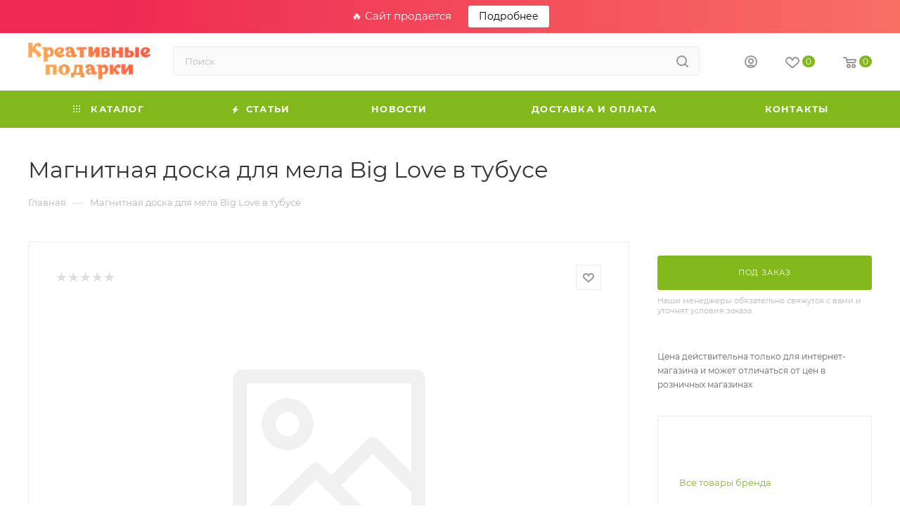

--- FILE ---
content_type: text/html; charset=UTF-8
request_url: https://kreativpodarki.com.ua/p/19461520-magnitnaya-doska-dlya-mela-big-love-v-tubuse/
body_size: 49669
content:
<!DOCTYPE html>
<html xmlns="http://www.w3.org/1999/xhtml" xml:lang="ru" lang="ru"  >
<head><link rel="canonical" href="https://kreativpodarki.com.ua/p/19461520-magnitnaya-doska-dlya-mela-big-love-v-tubuse/" />
	<title>Магнитная доска для мела Big Love в тубусе купить по лучшей цене 249 грн в Украине</title>
	<meta name="viewport" content="initial-scale=1.0, width=device-width, maximum-scale=1" />
	<meta name="HandheldFriendly" content="true" />
	<meta name="yes" content="yes" />
	<meta name="apple-mobile-web-app-status-bar-style" content="black" />
	<meta name="SKYPE_TOOLBAR" content="SKYPE_TOOLBAR_PARSER_COMPATIBLE" />
	<meta http-equiv="Content-Type" content="text/html; charset=UTF-8" />
<meta name="description" content="➨Магнитная доска для мела Big Love в тубусе ➨получить скидку 10 % на весь заказ Магнитная доска для записей на холодильник - украшаем интерьер с пользой! Доска на холодильник для записей в форме сердца - прекрасный вариант подарка. Добавьте в дом уюта! Что выбрать: магнитную доску или магнитики?Давайте думать рационально, Каждому холодильнику" />
<script data-skip-moving="true">(function(w, d, n) {var cl = "bx-core";var ht = d.documentElement;var htc = ht ? ht.className : undefined;if (htc === undefined || htc.indexOf(cl) !== -1){return;}var ua = n.userAgent;if (/(iPad;)|(iPhone;)/i.test(ua)){cl += " bx-ios";}else if (/Windows/i.test(ua)){cl += ' bx-win';}else if (/Macintosh/i.test(ua)){cl += " bx-mac";}else if (/Linux/i.test(ua) && !/Android/i.test(ua)){cl += " bx-linux";}else if (/Android/i.test(ua)){cl += " bx-android";}cl += (/(ipad|iphone|android|mobile|touch)/i.test(ua) ? " bx-touch" : " bx-no-touch");cl += w.devicePixelRatio && w.devicePixelRatio >= 2? " bx-retina": " bx-no-retina";var ieVersion = -1;if (/AppleWebKit/.test(ua)){cl += " bx-chrome";}else if (/Opera/.test(ua)){cl += " bx-opera";}else if (/Firefox/.test(ua)){cl += " bx-firefox";}ht.className = htc ? htc + " " + cl : cl;})(window, document, navigator);</script>

<link href="/bitrix/css/aspro.max/notice.min.css?16940267832876"  rel="stylesheet" />
<link href="/bitrix/js/ui/design-tokens/dist/ui.design-tokens.min.css?169402672222029"  rel="stylesheet" />
<link href="/bitrix/js/ui/fonts/opensans/ui.font.opensans.min.css?16940267212320"  rel="stylesheet" />
<link href="/bitrix/js/main/popup/dist/main.popup.bundle.min.css?169402672726598"  rel="stylesheet" />
<link href="/bitrix/cache/css/s1/aspro_max/page_bd59e789614eee6ead843e94d3daa000/page_bd59e789614eee6ead843e94d3daa000_v1.css?1746273908127442"  rel="stylesheet" />
<link href="/bitrix/cache/css/s1/aspro_max/template_cabca938a739c97246db0dd8fea4c3f7/template_cabca938a739c97246db0dd8fea4c3f7_v1.css?17462657851098241"  data-template-style="true" rel="stylesheet" />




<script data-skip-moving='true'>window['asproRecaptcha'] = {params: {'recaptchaColor':'light','recaptchaLogoShow':'n','recaptchaSize':'invisible','recaptchaBadge':'bottomright','recaptchaLang':'ru'},key: '6LdM6bwaAAAAAJeF0-yEh8Ohj3QdhdNv_FPEBmfF',ver: '2'};</script>
<script data-skip-moving='true'>!function(c,t,n,p){function s(e){var a=t.getElementById(e);if(a&&!(a.className.indexOf("g-recaptcha")<0)&&c.grecaptcha)if("3"==c[p].ver)a.innerHTML='<textarea class="g-recaptcha-response" style="display:none;resize:0;" name="g-recaptcha-response"></textarea>',grecaptcha.ready(function(){grecaptcha.execute(c[p].key,{action:"maxscore"}).then(function(e){a.innerHTML='<textarea class="g-recaptcha-response" style="display:none;resize:0;" name="g-recaptcha-response">'+e+"</textarea>"})});else{if(a.children.length)return;var r=grecaptcha.render(e,{sitekey:c[p].key+"",theme:c[p].params.recaptchaColor+"",size:c[p].params.recaptchaSize+"",callback:"onCaptchaVerify"+c[p].params.recaptchaSize,badge:c[p].params.recaptchaBadge});$(a).attr("data-widgetid",r)}}c.onLoadRenderRecaptcha=function(){var e=[];for(var a in c[n].args)if(c[n].args.hasOwnProperty(a)){var r=c[n].args[a][0];-1==e.indexOf(r)&&(e.push(r),s(r))}c[n]=function(e){s(e)}},c[n]=c[n]||function(){var e,a,r;c[n].args=c[n].args||[],c[n].args.push(arguments),a="recaptchaApiLoader",(e=t).getElementById(a)||((r=e.createElement("script")).id=a,r.src="//www.google.com/recaptcha/api.js?hl="+c[p].params.recaptchaLang+"&onload=onLoadRenderRecaptcha&render="+("3"==c[p].ver?c[p].key:"explicit"),e.head.appendChild(r))}}(window,document,"renderRecaptchaById","asproRecaptcha");</script>
<script data-skip-moving='true'>!function(){function d(a){for(var e=a;e;)if("form"===(e=e.parentNode).nodeName.toLowerCase())return e;return null}function i(a){var e=[],t=null,n=!1;void 0!==a&&(n=null!==a),t=n?a.getElementsByTagName("input"):document.getElementsByName("captcha_word");for(var r=0;r<t.length;r++)"captcha_word"===t[r].name&&e.push(t[r]);return e}function l(a){for(var e=[],t=a.getElementsByTagName("img"),n=0;n<t.length;n++)!/\/bitrix\/tools\/captcha.php\?(captcha_code|captcha_sid)=[^>]*?/i.test(t[n].src)&&"captcha"!==t[n].id||e.push(t[n]);return e}function h(a){var e="recaptcha-dynamic-"+(new Date).getTime();if(null!==document.getElementById(e)){for(var t=null;t=Math.floor(65535*Math.random()),null!==document.getElementById(e+t););e+=t}var n=document.createElement("div");n.id=e,n.className="g-recaptcha",n.attributes["data-sitekey"]=window.asproRecaptcha.key,a.parentNode&&(a.parentNode.className+=" recaptcha_text",a.parentNode.replaceChild(n,a)),"3"==window.asproRecaptcha.ver&&(a.closest(".captcha-row").style.display="none"),renderRecaptchaById(e)}function a(){for(var a,e,t,n,r=function(){var a=i(null);if(0===a.length)return[];for(var e=[],t=0;t<a.length;t++){var n=d(a[t]);null!==n&&e.push(n)}return e}(),c=0;c<r.length;c++){var o=r[c],p=i(o);if(0!==p.length){var s=l(o);if(0!==s.length){for(a=0;a<p.length;a++)h(p[a]);for(a=0;a<s.length;a++)t=s[a],n="[data-uri]",t.attributes.src=n,t.style.display="none","src"in t&&(t.parentNode&&-1===t.parentNode.className.indexOf("recaptcha_tmp_img")&&(t.parentNode.className+=" recaptcha_tmp_img"),t.src=n);e=o,"function"==typeof $&&$(e).find(".captcha-row label > span").length&&$(e).find(".captcha-row label > span").html(BX.message("RECAPTCHA_TEXT")+' <span class="star">*</span>')}}}}document.addEventListener?document.addEventListener("DOMNodeInserted",function(){try{return(function(){if("undefined"!=typeof renderRecaptchaById)for(var a=document.getElementsByClassName("g-recaptcha"),e=0;e<a.length;e++){var t=a[e];if(0===t.innerHTML.length){var n=t.id;if("string"==typeof n&&0!==n.length){if("3"==window.asproRecaptcha.ver)t.closest(".captcha-row").style.display="none";else if("function"==typeof $){var r=$(t).closest(".captcha-row");r.length&&(r.addClass(window.asproRecaptcha.params.recaptchaSize+" logo_captcha_"+window.asproRecaptcha.params.recaptchaLogoShow+" "+window.asproRecaptcha.params.recaptchaBadge),r.find(".captcha_image").addClass("recaptcha_tmp_img"),r.find(".captcha_input").addClass("recaptcha_text"),"invisible"!==window.asproRecaptcha.params.recaptchaSize&&(r.find("input.recaptcha").length||$('<input type="text" class="recaptcha" value="" />').appendTo(r)))}renderRecaptchaById(n)}}}}(),window.renderRecaptchaById&&window.asproRecaptcha&&window.asproRecaptcha.key)?(a(),!0):(console.error("Bad captcha keys or module error"),!0)}catch(a){return console.error(a),!0}},!1):console.warn("Your browser does not support dynamic ReCaptcha replacement")}();</script>
<link href="/bitrix/templates/aspro_max/css/critical.min.css?169402678624" data-skip-moving="true" rel="stylesheet">
<meta name="theme-color" content="#83b81d">
<style>:root{--theme-base-color: #83b81d;--theme-base-opacity-color: #83b81d1a;--theme-base-color-hue:81;--theme-base-color-saturation:73%;--theme-base-color-lightness:42%;}</style>
<style>html {--theme-page-width: 1200px;--theme-page-width-padding: 32px}</style>
<script data-skip-moving="true">window.lazySizesConfig = window.lazySizesConfig || {};lazySizesConfig.loadMode = 1;lazySizesConfig.expand = 200;lazySizesConfig.expFactor = 1;lazySizesConfig.hFac = 0.1;window.lazySizesConfig.lazyClass = "lazy";</script>
<script src="/bitrix/templates/aspro_max/js/lazysizes.min.js" data-skip-moving="true" defer></script>
<script src="/bitrix/templates/aspro_max/js/ls.unveilhooks.min.js" data-skip-moving="true" defer></script>
<link href="/bitrix/templates/aspro_max/css/print.css?169402678723591" data-template-style="true" rel="stylesheet" media="print">
					<script data-skip-moving="true" src="/bitrix/js/main/jquery/jquery-3.6.0.min.js"></script>
					<script data-skip-moving="true" src="/bitrix/templates/aspro_max/js/speed.min.js?=1694026786"></script>
<link rel="shortcut icon" href="/favicon.ico" type="image/x-icon" />
<link rel="apple-touch-icon" sizes="180x180" href="/include/apple-touch-icon.png" />
<meta property="og:description" content="➨Магнитная доска для мела Big Love в тубусе ➨получить скидку 10 % на весь заказ Магнитная доска для записей на холодильник - украшаем интерьер с пользой! Доска на холодильник для записей в форме сердца - прекрасный вариант подарка. Добавьте в дом уюта! Что выбрать: магнитную доску или магнитики?Дава..." />
<meta property="og:image" content="https://kreativpodarki.com.ua/upload/CMax/65a/ej5s4lfzzy5afg58xhyctzixsx923hcc/logo_kreativpodarki.png" />
<link rel="image_src" href="https://kreativpodarki.com.ua/upload/CMax/65a/ej5s4lfzzy5afg58xhyctzixsx923hcc/logo_kreativpodarki.png"  />
<meta property="og:title" content="Магнитная доска для мела Big Love в тубусе купить по лучшей цене 249 грн в Украине" />
<meta property="og:type" content="website" />
<meta property="og:url" content="https://kreativpodarki.com.ua/p/19461520-magnitnaya-doska-dlya-mela-big-love-v-tubuse/" />
<script src="/bitrix/templates/aspro_max/js/fetch/bottom_panel.js" data-skip-moving="true" defer=""></script>

			</head>
<body class=" site_s1  fill_bg_n catalog-delayed-btn-Y theme-light" id="main" data-site="/">
		
	<div id="panel"></div>
	<div class="rs-topbar">🔥 Сайт продается <a href="/site-sale/" target="_blank" rel="nofollow">Подробнее</a></div>
	
				<!--'start_frame_cache_basketitems-component-block'-->												<div id="ajax_basket"></div>
					<!--'end_frame_cache_basketitems-component-block'-->								<div class="cd-modal-bg"></div>
		<script data-skip-moving="true">var solutionName = 'arMaxOptions';</script>
		<script src="/bitrix/templates/aspro_max/js/setTheme.php?site_id=s1&site_dir=/" data-skip-moving="true"></script>
				<div class="wrapper1  header_bgcolored long_header colored_header basket_normal basket_fill_WHITE side_LEFT block_side_NORMAL catalog_icons_N banner_auto  mheader-v1 header-v2 header-font-lower_N regions_N title_position_LEFT footer-v7 front-vindex1 mfixed_Y mfixed_view_always title-v3 lazy_Y with_phones normal-catalog-img landing-normal big-banners-mobile-slider bottom-icons-panel-N compact-breadcrumbs-Y catalog-delayed-btn-Y  ">

<div class="mega_fixed_menu scrollblock">
	<div class="maxwidth-theme">
		<svg class="svg svg-close" width="14" height="14" viewBox="0 0 14 14">
		  <path data-name="Rounded Rectangle 568 copy 16" d="M1009.4,953l5.32,5.315a0.987,0.987,0,0,1,0,1.4,1,1,0,0,1-1.41,0L1008,954.4l-5.32,5.315a0.991,0.991,0,0,1-1.4-1.4L1006.6,953l-5.32-5.315a0.991,0.991,0,0,1,1.4-1.4l5.32,5.315,5.31-5.315a1,1,0,0,1,1.41,0,0.987,0.987,0,0,1,0,1.4Z" transform="translate(-1001 -946)"></path>
		</svg>
		<i class="svg svg-close mask arrow"></i>
		<div class="row">
			<div class="col-md-9">
				<div class="left_menu_block">
					<div class="logo_block flexbox flexbox--row align-items-normal">
						<div class="logo">
							<a href="/"><img src="/upload/CMax/65a/ej5s4lfzzy5afg58xhyctzixsx923hcc/logo_kreativpodarki.png" alt="" title="" data-src="" /></a>						</div>
						<div class="top-description addr">
							Интернет-магазин стильной бижутерии и аксессуаров для женщин						</div>
					</div>
					<div class="search_block">
						<div class="search_wrap">
							<div class="search-block">
									<div class="search-wrapper">
		<div id="title-search_mega_menu">
			<form action="/search/" class="search">
				<div class="search-input-div">
					<input class="search-input" id="title-search-input_mega_menu" type="text" name="q" value="" placeholder="Поиск" size="20" maxlength="50" autocomplete="off" />
				</div>
				<div class="search-button-div">
					<button class="btn btn-search" type="submit" name="s" value="Найти"><i class="svg search2  inline " aria-hidden="true"><svg width="17" height="17" ><use xlink:href="/bitrix/templates/aspro_max/images/svg/header_icons_srite.svg#search"></use></svg></i></button>
					
					<span class="close-block inline-search-hide"><span class="svg svg-close close-icons"></span></span>
				</div>
			</form>
		</div>
	</div>
							</div>
						</div>
					</div>
										<!-- noindex -->

	<div class="burger_menu_wrapper">
		
		<div class="bottom_links_wrapper row">
								<div class="menu-item col-md-4 unvisible dropdown catalog wide_menu   ">
					<div class="wrap">
						<a class="dropdown-toggle" href="/catalog/">
							<div class="link-title color-theme-hover">
																	<i class="svg inline  svg-inline-icon_catalog" aria-hidden="true" ><svg xmlns="http://www.w3.org/2000/svg" width="10" height="10" viewBox="0 0 10 10"><path  data-name="Rounded Rectangle 969 copy 7" class="cls-1" d="M644,76a1,1,0,1,1-1,1A1,1,0,0,1,644,76Zm4,0a1,1,0,1,1-1,1A1,1,0,0,1,648,76Zm4,0a1,1,0,1,1-1,1A1,1,0,0,1,652,76Zm-8,4a1,1,0,1,1-1,1A1,1,0,0,1,644,80Zm4,0a1,1,0,1,1-1,1A1,1,0,0,1,648,80Zm4,0a1,1,0,1,1-1,1A1,1,0,0,1,652,80Zm-8,4a1,1,0,1,1-1,1A1,1,0,0,1,644,84Zm4,0a1,1,0,1,1-1,1A1,1,0,0,1,648,84Zm4,0a1,1,0,1,1-1,1A1,1,0,0,1,652,84Z" transform="translate(-643 -76)"/></svg></i>																Каталог							</div>
						</a>
													<span class="tail"></span>
							<div class="burger-dropdown-menu">
								<div class="menu-wrapper" >
									
																														<div class="  ">
																						<a href="/products/3d-modeli-konstruktory-f3810472/" class="color-theme-hover" title="3D модели конструкторы">
												<span class="name option-font-bold">3D модели конструкторы</span>
											</a>
																					</div>
									
																														<div class="  ">
																						<a href="/products/aksessuary-dlya-telefonov-f5196315/" class="color-theme-hover" title="Аксессуары для  телефонов">
												<span class="name option-font-bold">Аксессуары для  телефонов</span>
											</a>
																					</div>
									
																														<div class="  ">
																						<a href="/products/antimoskitnye-setki-na-magnitah-na-dveri-f5258449/" class="color-theme-hover" title="Антимоскитные сетки на магнитах на двери">
												<span class="name option-font-bold">Антимоскитные сетки на магнитах на двери</span>
											</a>
																					</div>
									
																														<div class="  ">
																						<a href="/products/avto-aksessuary-f5200790/" class="color-theme-hover" title="Авто аксессуары">
												<span class="name option-font-bold">Авто аксессуары</span>
											</a>
																					</div>
									
																														<div class="  ">
																						<a href="/products/bytovaya-tehnika-dlya-lichnogo-polzovaniya-f8667271/" class="color-theme-hover" title="Бытовая техника для личного пользования">
												<span class="name option-font-bold">Бытовая техника для личного пользования</span>
											</a>
																					</div>
									
																														<div class="  ">
																						<a href="/products/chehly-dlya-telefonov-f6194166/" class="color-theme-hover" title="Чехлы для телефонов">
												<span class="name option-font-bold">Чехлы для телефонов</span>
											</a>
																					</div>
									
																														<div class="  ">
																						<a href="/products/cvety-i-babochki-f16439535/" class="color-theme-hover" title="Цветы и бабочки">
												<span class="name option-font-bold">Цветы и бабочки</span>
											</a>
																					</div>
									
																														<div class="  ">
																						<a href="/products/detskiy-mir-f1064602/" class="color-theme-hover" title="Детский мир">
												<span class="name option-font-bold">Детский мир</span>
											</a>
																					</div>
									
																														<div class="  ">
																						<a href="/products/dlya-hraneniya-veshchey-f578754/" class="color-theme-hover" title="Для хранения вещей">
												<span class="name option-font-bold">Для хранения вещей</span>
											</a>
																					</div>
									
																														<div class="  ">
																						<a href="/products/dlya-salonov-krasoty-f16439528/" class="color-theme-hover" title="Для салонов красоты">
												<span class="name option-font-bold">Для салонов красоты</span>
											</a>
																					</div>
									
																														<div class="  ">
																						<a href="/products/doski-magnitnye-dlya-mela-f10716055/" class="color-theme-hover" title="Доски магнитные для мела">
												<span class="name option-font-bold">Доски магнитные для мела</span>
											</a>
																					</div>
									
																														<div class="  ">
																						<a href="/products/elektronnye-sigarety-f6196266/" class="color-theme-hover" title="Электронные сигареты">
												<span class="name option-font-bold">Электронные сигареты</span>
											</a>
																					</div>
									
																														<div class="  ">
																						<a href="/products/elektrotovary-f5196370/" class="color-theme-hover" title="Электротовары">
												<span class="name option-font-bold">Электротовары</span>
											</a>
																					</div>
									
																														<div class="dropdown-submenu  ">
																						<a href="/products/gotovye-interernye-nakleyki-f204122634/" class="color-theme-hover" title="Готовые интерьерные наклейки">
												<span class="name option-font-bold">Готовые интерьерные наклейки</span>
											</a>
																								<div class="burger-dropdown-menu with_padding toggle_menu">
																																									<div class="menu-item   ">
															<a href="/products/nakleyka-derevo-f204122700/" title="Наклейка дерево">
																<span class="name color-theme-hover">Наклейка дерево</span>
															</a>
																													</div>
																																									<div class="menu-item   ">
															<a href="/products/nakleyka-rostomer-f204122694/" title="Наклейка ростомер">
																<span class="name color-theme-hover">Наклейка ростомер</span>
															</a>
																													</div>
																																									<div class="menu-item   ">
															<a href="/products/podborka-n2-f204122718/" title="Подборка №2">
																<span class="name color-theme-hover">Подборка №2</span>
															</a>
																													</div>
																																									<div class="menu-item   ">
															<a href="/products/podborka-n3-f204122670/" title="Подборка №3">
																<span class="name color-theme-hover">Подборка №3</span>
															</a>
																													</div>
																																									<div class="menu-item   ">
															<a href="/products/podborka-n4-f204122724/" title="Подборка №4">
																<span class="name color-theme-hover">Подборка №4</span>
															</a>
																													</div>
																																									<div class="menu-item   ">
															<a href="/products/podborka-n5-f204122676/" title="Подборка №5">
																<span class="name color-theme-hover">Подборка №5</span>
															</a>
																													</div>
																																									<div class="menu-item   ">
															<a href="/products/podborka-n6-f204122682/" title="Подборка №6">
																<span class="name color-theme-hover">Подборка №6</span>
															</a>
																													</div>
																																									<div class="menu-item   ">
															<a href="/products/podborka-nakleek-n7-f204122706/" title="Подборка наклеек №7">
																<span class="name color-theme-hover">Подборка наклеек №7</span>
															</a>
																													</div>
																																									<div class="menu-item   ">
															<a href="/products/podborka-nakleek-n9-f204122688/" title="Подборка наклеек №9">
																<span class="name color-theme-hover">Подборка наклеек №9</span>
															</a>
																													</div>
																									</div>
																					</div>
									
																														<div class="dropdown-submenu  ">
																						<a href="/products/interernaya-nakleyka-na-stenu-f2197793/" class="color-theme-hover" title="Интерьерная наклейка на стену">
												<span class="name option-font-bold">Интерьерная наклейка на стену</span>
											</a>
																								<div class="burger-dropdown-menu with_padding toggle_menu">
																																									<div class="menu-item   ">
															<a href="/products/nakleyki-na-hellouin-f191144297/" title="Наклейки на Хэллоуин">
																<span class="name color-theme-hover">Наклейки на Хэллоуин</span>
															</a>
																													</div>
																																									<div class="menu-item   ">
															<a href="/products/novoe-postuplenie-nakleek-f185527595/" title="Новое поступление наклеек">
																<span class="name color-theme-hover">Новое поступление наклеек</span>
															</a>
																													</div>
																																									<div class="menu-item   ">
															<a href="/products/novoe-postuplenie-nakleek-f191111466/" title="Новое поступление наклеек">
																<span class="name color-theme-hover">Новое поступление наклеек</span>
															</a>
																													</div>
																																									<div class="menu-item   ">
															<a href="/products/novogodnie-nakleyki-f191335841/" title="Новогодние наклейки">
																<span class="name color-theme-hover">Новогодние наклейки</span>
															</a>
																													</div>
																									</div>
																					</div>
									
																														<div class="  ">
																						<a href="/products/kacheli-sadovye-proizvodstvo-ukraina-f6542914/" class="color-theme-hover" title="Качели садовые производство Украина">
												<span class="name option-font-bold">Качели садовые производство Украина</span>
											</a>
																					</div>
									
																														<div class="  ">
																						<a href="/products/keramicheskie-obogrevateli-kamin-f10074439/" class="color-theme-hover" title="Керамические обогреватели камин">
												<span class="name option-font-bold">Керамические обогреватели камин</span>
											</a>
																					</div>
									
																														<div class="  ">
																						<a href="/products/koshelki-portmone-bumazhniki-muzhskie-naturalnaya-kozha-f5206995/" class="color-theme-hover" title="Кошельки портмоне бумажники мужские натуральная кожа">
												<span class="name option-font-bold">Кошельки портмоне бумажники мужские натуральная кожа</span>
											</a>
																					</div>
									
																														<div class="  ">
																						<a href="/products/koty-f16439521/" class="color-theme-hover" title="Коты">
												<span class="name option-font-bold">Коты</span>
											</a>
																					</div>
									
																														<div class="  ">
																						<a href="/products/kreativnye-butylki-dlya-vody-f3810337/" class="color-theme-hover" title="Креативные бутылки для воды">
												<span class="name option-font-bold">Креативные бутылки для воды</span>
											</a>
																					</div>
									
																														<div class="  ">
																						<a href="/products/kreativnye-chashki-f5258459/" class="color-theme-hover" title="Креативные  чашки">
												<span class="name option-font-bold">Креативные  чашки</span>
											</a>
																					</div>
									
																														<div class="  ">
																						<a href="/products/kreativnye-futbolki-f7755873/" class="color-theme-hover" title="Креативные футболки">
												<span class="name option-font-bold">Креативные футболки</span>
											</a>
																					</div>
									
																														<div class="  ">
																						<a href="/products/kreativnye-podarki-f1054313/" class="color-theme-hover" title="Креативные подарки">
												<span class="name option-font-bold">Креативные подарки</span>
											</a>
																					</div>
									
																														<div class="  ">
																						<a href="/products/kreativnye-podarki-f6091151/" class="color-theme-hover" title="Креативные подарки">
												<span class="name option-font-bold">Креативные подарки</span>
											</a>
																					</div>
									
																														<div class="  ">
																						<a href="/products/kreslo-meshok-f5252797/" class="color-theme-hover" title="Кресло мешок">
												<span class="name option-font-bold">Кресло мешок</span>
											</a>
																					</div>
									
																														<div class="  ">
																						<a href="/products/magnitno-markernye-doski-na-holodilnik-f12236057/" class="color-theme-hover" title="Магнитно-маркерные доски на холодильник">
												<span class="name option-font-bold">Магнитно-маркерные доски на холодильник</span>
											</a>
																					</div>
									
																														<div class="  ">
																						<a href="/products/magnitnye-doski-f819557/" class="color-theme-hover" title="Магнитные доски">
												<span class="name option-font-bold">Магнитные доски</span>
											</a>
																					</div>
									
																														<div class="  ">
																						<a href="/products/melovye-doski-na-holodilnik-bolshie-f10716055/" class="color-theme-hover" title="Меловые доски на холодильник">
												<span class="name option-font-bold">Меловые доски на холодильник</span>
											</a>
																					</div>
									
																														<div class="  ">
																						<a href="/products/melovye-doski-na-holodilnik-malenkie-f16439584/" class="color-theme-hover" title="Меловые доски на холодильник  маленькие">
												<span class="name option-font-bold">Меловые доски на холодильник  маленькие</span>
											</a>
																					</div>
									
																														<div class="  ">
																						<a href="/products/melovye-doski-na-holodilnik-srednih-razmerov-f16439591/" class="color-theme-hover" title="Меловые доски на холодильник средних размеров">
												<span class="name option-font-bold">Меловые доски на холодильник средних размеров</span>
											</a>
																					</div>
									
																														<div class="  ">
																						<a href="/products/miki-maus-f16439514/" class="color-theme-hover" title="Мики-маус">
												<span class="name option-font-bold">Мики-маус</span>
											</a>
																					</div>
									
																														<div class="  ">
																						<a href="/products/moskitnaya-setka-na-dver-f184558848/" class="color-theme-hover" title="Москитная сетка на дверь">
												<span class="name option-font-bold">Москитная сетка на дверь</span>
											</a>
																					</div>
									
																														<div class="  ">
																						<a href="/products/moskitnaya-setka-na-magnitah-f183725224/" class="color-theme-hover" title="Москитная сетка на магнитах">
												<span class="name option-font-bold">Москитная сетка на магнитах</span>
											</a>
																					</div>
									
																														<div class="  ">
																						<a href="/products/moskitnaya-shtora-na-dver-na-magnitah-f186447679/" class="color-theme-hover" title="Москитная штора на дверь на магнитах">
												<span class="name option-font-bold">Москитная штора на дверь на магнитах</span>
											</a>
																					</div>
									
																														<div class="  ">
																						<a href="/products/moskitnaya-shtorka-na-dver-f6662123/" class="color-theme-hover" title="Москитная шторка на дверь">
												<span class="name option-font-bold">Москитная шторка на дверь</span>
											</a>
																					</div>
									
																														<div class="  ">
																						<a href="/products/multiramki-iz-dereva-f3810252/" class="color-theme-hover" title="Мультирамки из дерева">
												<span class="name option-font-bold">Мультирамки из дерева</span>
											</a>
																					</div>
									
																														<div class="  ">
																						<a href="/products/multiramki-na-foto-f878734/" class="color-theme-hover" title="Мультирамки на фото">
												<span class="name option-font-bold">Мультирамки на фото</span>
											</a>
																					</div>
									
																														<div class="  ">
																						<a href="/products/muzhskie-koshelki-f6096374/" class="color-theme-hover" title="Мужские кошельки">
												<span class="name option-font-bold">Мужские кошельки</span>
											</a>
																					</div>
									
																														<div class="  ">
																						<a href="/products/muzhskie-koshelki-kozha-pu-f5207015/" class="color-theme-hover" title="Мужские кошельки кожа PU">
												<span class="name option-font-bold">Мужские кошельки кожа PU</span>
											</a>
																					</div>
									
																														<div class="  ">
																						<a href="/products/muzhskie-sumki-klatchi-barsetki-f5207010/" class="color-theme-hover" title="Мужские сумки, клатчи, барсетки">
												<span class="name option-font-bold">Мужские сумки, клатчи, барсетки</span>
											</a>
																					</div>
									
																														<div class="  ">
																						<a href="/products/nadpisi-f16439542/" class="color-theme-hover" title="Надписи">
												<span class="name option-font-bold">Надписи</span>
											</a>
																					</div>
									
																														<div class="  ">
																						<a href="/products/naduvnye-tovary-f5196340/" class="color-theme-hover" title="Надувные товары">
												<span class="name option-font-bold">Надувные товары</span>
											</a>
																					</div>
									
																														<div class="  ">
																						<a href="/products/nakleyki-na-avto-f5825186/" class="color-theme-hover" title="Наклейки на авто">
												<span class="name option-font-bold">Наклейки на авто</span>
											</a>
																					</div>
									
																														<div class="  ">
																						<a href="/products/nakleyki-na-holodilnik-f5827831/" class="color-theme-hover" title="Наклейки на холодильник">
												<span class="name option-font-bold">Наклейки на холодильник</span>
											</a>
																					</div>
									
																														<div class="  ">
																						<a href="/products/nakleyki-na-noutbuki-f16439556/" class="color-theme-hover" title="Наклейки на ноутбуки">
												<span class="name option-font-bold">Наклейки на ноутбуки</span>
											</a>
																					</div>
									
																														<div class="  ">
																						<a href="/products/nakleyki-na-telefon-f16439696/" class="color-theme-hover" title="Наклейки на телефон">
												<span class="name option-font-bold">Наклейки на телефон</span>
											</a>
																					</div>
									
																														<div class="  ">
																						<a href="/products/nakleyki-na-telefon-f5827701/" class="color-theme-hover" title="Наклейки на телефон">
												<span class="name option-font-bold">Наклейки на телефон</span>
											</a>
																					</div>
									
																														<div class="  ">
																						<a href="/products/nakleyki-na-vyklyuchatli-i-rozetki-f16439563/" class="color-theme-hover" title="Наклейки на выключатли и розетки">
												<span class="name option-font-bold">Наклейки на выключатли и розетки</span>
											</a>
																					</div>
									
																														<div class="  ">
																						<a href="/products/naruchnye-chasy-f5351237/" class="color-theme-hover" title="Наручные часы">
												<span class="name option-font-bold">Наручные часы</span>
											</a>
																					</div>
									
																														<div class="  ">
																						<a href="/products/naruchnye-chasy-f578766/" class="color-theme-hover" title="Наручные часы">
												<span class="name option-font-bold">Наручные часы</span>
											</a>
																					</div>
									
																														<div class="  ">
																						<a href="/products/na-unitazy-f16439633/" class="color-theme-hover" title="На унитазы">
												<span class="name option-font-bold">На унитазы</span>
											</a>
																					</div>
									
																														<div class="  ">
																						<a href="/products/neobychnye-podarki-f6090838/" class="color-theme-hover" title="Необычные подарки">
												<span class="name option-font-bold">Необычные подарки</span>
											</a>
																					</div>
									
																														<div class="  ">
																						<a href="/products/novinki-dekabrya-f1181818/" class="color-theme-hover" title="Новинки декабря">
												<span class="name option-font-bold">Новинки декабря</span>
											</a>
																					</div>
									
																														<div class="  ">
																						<a href="/products/novinki-f7497338/" class="color-theme-hover" title="Новинки">
												<span class="name option-font-bold">Новинки</span>
											</a>
																					</div>
									
																														<div class="  ">
																						<a href="/products/novoe-postuplenie-chasov-f8431051/" class="color-theme-hover" title="Новое поступление часов">
												<span class="name option-font-bold">Новое поступление часов</span>
											</a>
																					</div>
									
																														<div class="  ">
																						<a href="/products/novye-postupleniya-koshelkov-f6090134/" class="color-theme-hover" title="Новые поступления кошельков">
												<span class="name option-font-bold">Новые поступления кошельков</span>
											</a>
																					</div>
									
																														<div class="  ">
																						<a href="/products/novye-postupleniya-ukrasheniy-f2440477/" class="color-theme-hover" title="Новые поступления украшений">
												<span class="name option-font-bold">Новые поступления украшений</span>
											</a>
																					</div>
									
																														<div class="  ">
																						<a href="/products/nozhi-f5196355/" class="color-theme-hover" title="Ножи">
												<span class="name option-font-bold">Ножи</span>
											</a>
																					</div>
									
																														<div class="  ">
																						<a href="/products/oblozhki-dlya-dokumentov-f6096309/" class="color-theme-hover" title="Обложки для документов">
												<span class="name option-font-bold">Обложки для документов</span>
											</a>
																					</div>
									
																														<div class="  ">
																						<a href="/products/obogrevateli-keramicheskie-f3810242/" class="color-theme-hover" title="Обогреватели керамические">
												<span class="name option-font-bold">Обогреватели керамические</span>
											</a>
																					</div>
									
																														<div class="  ">
																						<a href="/products/organayzer-sumochka-dlya-byustgalterov-f5258429/" class="color-theme-hover" title="Органайзер - сумочка для бюстгалтеров">
												<span class="name option-font-bold">Органайзер - сумочка для бюстгалтеров</span>
											</a>
																					</div>
									
																														<div class="  ">
																						<a href="/products/originalnye-podarki-f578745/" class="color-theme-hover" title="Оригинальные подарки">
												<span class="name option-font-bold">Оригинальные подарки</span>
											</a>
																					</div>
									
																														<div class="  ">
																						<a href="/products/patriotichni-vinilovi-nakleyki-f209056663/" class="color-theme-hover" title="Патріотичні вінілові наклейки">
												<span class="name option-font-bold">Патріотичні вінілові наклейки</span>
											</a>
																					</div>
									
																														<div class="  ">
																						<a href="/products/perchatki-dlya-sensornyh-ekranov-igloves-f9882196/" class="color-theme-hover" title="Перчатки для сенсорных экранов iGloves">
												<span class="name option-font-bold">Перчатки для сенсорных экранов iGloves</span>
											</a>
																					</div>
									
																														<div class="  ">
																						<a href="/products/pled-s-rukavami-f131273601/" class="color-theme-hover" title="Плед с рукавами">
												<span class="name option-font-bold">Плед с рукавами</span>
											</a>
																					</div>
									
																														<div class="  ">
																						<a href="/products/podarki-detyam-f5258499/" class="color-theme-hover" title="Подарки детям">
												<span class="name option-font-bold">Подарки детям</span>
											</a>
																					</div>
									
																														<div class="  ">
																						<a href="/products/podarki-i-prosto-poleznye-veshchi-f6090174/" class="color-theme-hover" title="Подарки, и просто полезные вещи">
												<span class="name option-font-bold">Подарки, и просто полезные вещи</span>
											</a>
																					</div>
									
																														<div class="  ">
																						<a href="/products/poleznye-tovary-f5958809/" class="color-theme-hover" title="Полезные товары">
												<span class="name option-font-bold">Полезные товары</span>
											</a>
																					</div>
									
																														<div class="  ">
																						<a href="/products/poleznye-veshchi-f578739/" class="color-theme-hover" title="Полезные вещи">
												<span class="name option-font-bold">Полезные вещи</span>
											</a>
																					</div>
									
																														<div class="  ">
																						<a href="/products/postelnoe-bele-f5225624/" class="color-theme-hover" title="Постельное белье">
												<span class="name option-font-bold">Постельное белье</span>
											</a>
																					</div>
									
																														<div class="  ">
																						<a href="/products/postelnoe-bele-sobstvennogo-proizvodstva-f7402460/" class="color-theme-hover" title="Постельное белье собственного производства">
												<span class="name option-font-bold">Постельное белье собственного производства</span>
											</a>
																					</div>
									
																														<div class="  ">
																						<a href="/products/prikolnye-podarki-f5258509/" class="color-theme-hover" title="Прикольные  подарки">
												<span class="name option-font-bold">Прикольные  подарки</span>
											</a>
																					</div>
									
																														<div class="  ">
																						<a href="/products/prikolnyy-svetilniki-i-nochniki-f5258454/" class="color-theme-hover" title="Прикольный светильники и ночники">
												<span class="name option-font-bold">Прикольный светильники и ночники</span>
											</a>
																					</div>
									
																														<div class="  ">
																						<a href="/products/rasprodazha-f6090064/" class="color-theme-hover" title="Распродажа">
												<span class="name option-font-bold">Распродажа</span>
											</a>
																					</div>
									
																														<div class="  ">
																						<a href="/products/rollshtory-tkanevye-zhalyuzi-gotovye-f5258489/" class="color-theme-hover" title="Роллшторы (тканевые жалюзи) готовые">
												<span class="name option-font-bold">Роллшторы (тканевые жалюзи) готовые</span>
											</a>
																					</div>
									
																														<div class="  ">
																						<a href="/products/ryukzaki-f5207000/" class="color-theme-hover" title="Рюкзаки">
												<span class="name option-font-bold">Рюкзаки</span>
											</a>
																					</div>
									
																														<div class="  ">
																						<a href="/products/samooborona-gazovye-pistolety-balonchiki-elektoshokery-otpugivateli-f5196350/" class="color-theme-hover" title="Самооборона. Газовые пистолеты, балончики, электошокеры, отпугиватели">
												<span class="name option-font-bold">Самооборона. Газовые пистолеты, балончики, электошокеры, отпугиватели</span>
											</a>
																					</div>
									
																														<div class="  ">
																						<a href="/products/sdelano-v-ukraine-f12374551/" class="color-theme-hover" title="Сделано в Украине">
												<span class="name option-font-bold">Сделано в Украине</span>
											</a>
																					</div>
									
																														<div class="  ">
																						<a href="/products/serebro-s-zolotymi-nakladkami-f6426636/" class="color-theme-hover" title="Серебро с золотыми накладками">
												<span class="name option-font-bold">Серебро с золотыми накладками</span>
											</a>
																					</div>
									
																														<div class="  ">
																						<a href="/products/serebryanye-izdeliya-f1003738/" class="color-theme-hover" title="Серебряные изделия">
												<span class="name option-font-bold">Серебряные изделия</span>
											</a>
																					</div>
									
																														<div class="  ">
																						<a href="/products/skladnaya-mebel-f6542869/" class="color-theme-hover" title="Складная Мебель">
												<span class="name option-font-bold">Складная Мебель</span>
											</a>
																					</div>
									
																														<div class="  ">
																						<a href="/products/smennye-lezviya-kartridzhi-dlya-britya-gillette-proizvodstvo-oae-f7987231/" class="color-theme-hover" title="Сменные лезвия (картриджи) для бритья gillette производство (ОАЭ)">
												<span class="name option-font-bold">Сменные лезвия (картриджи) для бритья gillette производство (ОАЭ)</span>
											</a>
																					</div>
									
																														<div class="  ">
																						<a href="/products/svetilniki-f578751/" class="color-theme-hover" title="Светильники">
												<span class="name option-font-bold">Светильники</span>
											</a>
																					</div>
									
																														<div class="  ">
																						<a href="/products/tekstil-f6196261/" class="color-theme-hover" title="Текстиль">
												<span class="name option-font-bold">Текстиль</span>
											</a>
																					</div>
									
																														<div class="  ">
																						<a href="/products/tony-moly-koreyskaya-kosmetika-f5148818/" class="color-theme-hover" title="Tony Moly: корейская косметика">
												<span class="name option-font-bold">Tony Moly: корейская косметика</span>
											</a>
																					</div>
									
																														<div class="  ">
																						<a href="/products/tovary-dlya-doma-f1064584/" class="color-theme-hover" title="Товары для дома">
												<span class="name option-font-bold">Товары для дома</span>
											</a>
																					</div>
									
																														<div class="  ">
																						<a href="/products/tovary-dlya-vseh-f9415061/" class="color-theme-hover" title="Товары для всех !!!">
												<span class="name option-font-bold">Товары для всех !!!</span>
											</a>
																					</div>
									
																														<div class="  ">
																						<a href="/products/tovary-dlya-vzroslyh-18-f3245748/" class="color-theme-hover" title="Товары для взрослых (18+)">
												<span class="name option-font-bold">Товары для взрослых (18+)</span>
											</a>
																					</div>
									
																														<div class="  ">
																						<a href="/products/tovary-so-skidkoy-f3696767/" class="color-theme-hover" title="Товары со скидкой">
												<span class="name option-font-bold">Товары со скидкой</span>
											</a>
																					</div>
									
																														<div class="  ">
																						<a href="/products/tovary-tv-shop-f6194161/" class="color-theme-hover" title="Товары TV Shop">
												<span class="name option-font-bold">Товары TV Shop</span>
											</a>
																					</div>
									
																														<div class="  ">
																						<a href="/products/travyanchiki-s-semenami-keramika-f59586483/" class="color-theme-hover" title="Травянчики с семенами (керамика)">
												<span class="name option-font-bold">Травянчики с семенами (керамика)</span>
											</a>
																					</div>
									
																														<div class="  ">
																						<a href="/products/vesy-kuhonnye-napolnye-torgovye-yuvelirnye-kantera-f5196380/" class="color-theme-hover" title="Весы кухонные, напольные, торговые, ювелирные, кантера">
												<span class="name option-font-bold">Весы кухонные, напольные, торговые, ювелирные, кантера</span>
											</a>
																					</div>
									
																														<div class="  ">
																						<a href="/products/vinilovye-nakleyki-dlya-dekora-f16439472/" class="color-theme-hover" title="Виниловые наклейки для декора">
												<span class="name option-font-bold">Виниловые наклейки для декора</span>
											</a>
																					</div>
									
																														<div class="  ">
																						<a href="/products/vinilovye-nakleyki-f5825176/" class="color-theme-hover" title="Виниловые наклейки">
												<span class="name option-font-bold">Виниловые наклейки</span>
											</a>
																					</div>
									
																														<div class="  ">
																						<a href="/products/vkusnye-podarki-f1069095/" class="color-theme-hover" title="Вкусные подарки">
												<span class="name option-font-bold">Вкусные подарки</span>
											</a>
																					</div>
									
																														<div class="  ">
																						<a href="/products/vsyakaya-vsyachina-f578748/" class="color-theme-hover" title="Всякая всячина">
												<span class="name option-font-bold">Всякая всячина</span>
											</a>
																					</div>
									
																														<div class="  ">
																						<a href="/products/yuvelirnaya-bizhuteriya-f1006818/" class="color-theme-hover" title="Ювелирная бижутерия">
												<span class="name option-font-bold">Ювелирная бижутерия</span>
											</a>
																					</div>
									
																														<div class="  ">
																						<a href="/products/yuvelirnye-izdeliya-f892605/" class="color-theme-hover" title="Ювелирные изделия">
												<span class="name option-font-bold">Ювелирные изделия</span>
											</a>
																					</div>
									
																														<div class="  ">
																						<a href="/products/zdorove-sport-i-otdyh-f1064599/" class="color-theme-hover" title="Здоровье, спорт и отдых">
												<span class="name option-font-bold">Здоровье, спорт и отдых</span>
											</a>
																					</div>
									
																														<div class="  ">
																						<a href="/products/zhenskie-koshelki-f6096334/" class="color-theme-hover" title="Женские кошельки">
												<span class="name option-font-bold">Женские кошельки</span>
											</a>
																					</div>
									
																														<div class="  ">
																						<a href="/products/zhenskie-koshelki-iz-eko-kozhi-f5206985/" class="color-theme-hover" title="Женские кошельки из эко-кожи">
												<span class="name option-font-bold">Женские кошельки из эко-кожи</span>
											</a>
																					</div>
									
																														<div class="  ">
																						<a href="/products/zhenskie-koshelki-iz-naturalnoy-kozhi-f5206990/" class="color-theme-hover" title="Женские кошельки из натуральной кожи">
												<span class="name option-font-bold">Женские кошельки из натуральной кожи</span>
											</a>
																					</div>
									
																														<div class="  ">
																						<a href="/products/zhenskie-sumki-klatchi-f5207005/" class="color-theme-hover" title="Женские сумки, клатчи">
												<span class="name option-font-bold">Женские сумки, клатчи</span>
											</a>
																					</div>
									
																														<div class="  ">
																						<a href="/products/zhesty-na-avto-f16439654/" class="color-theme-hover" title="Жесты на авто">
												<span class="name option-font-bold">Жесты на авто</span>
											</a>
																					</div>
									
																														<div class="  ">
																						<a href="/products/zhivotnye-f5970133/" class="color-theme-hover" title="Животные">
												<span class="name option-font-bold">Животные</span>
											</a>
																					</div>
									
																														<div class="  ">
																						<a href="/products/zhivotnye-na-avto-f16439612/" class="color-theme-hover" title="Животные на авто">
												<span class="name option-font-bold">Животные на авто</span>
											</a>
																					</div>
																	</div>
							</div>
											</div>
				</div>
								<div class="menu-item col-md-4 unvisible    ">
					<div class="wrap">
						<a class="" href="/articles/">
							<div class="link-title color-theme-hover">
																	<i class="svg inline  svg-inline-icon_discount" aria-hidden="true" ><svg xmlns="http://www.w3.org/2000/svg" width="9" height="12" viewBox="0 0 9 12"><path  data-name="Shape 943 copy 12" class="cls-1" d="M710,75l-7,7h3l-1,5,7-7h-3Z" transform="translate(-703 -75)"/></svg></i>																Статьи							</div>
						</a>
											</div>
				</div>
								<div class="menu-item col-md-4 unvisible    ">
					<div class="wrap">
						<a class="" href="/news/">
							<div class="link-title color-theme-hover">
																Новости							</div>
						</a>
											</div>
				</div>
								<div class="menu-item col-md-4 unvisible    ">
					<div class="wrap">
						<a class="" href="/delivery-and-payment/">
							<div class="link-title color-theme-hover">
																Доставка и оплата							</div>
						</a>
											</div>
				</div>
								<div class="menu-item col-md-4 unvisible    ">
					<div class="wrap">
						<a class="" href="/contacts/">
							<div class="link-title color-theme-hover">
																Контакты							</div>
						</a>
											</div>
				</div>
					</div>

	</div>
					<!-- /noindex -->
														</div>
			</div>
			<div class="col-md-3">
				<div class="right_menu_block">
					<div class="contact_wrap">
						<div class="info">
							<div class="phone blocks">
								<div class="">
																					</div>
								<div class="callback_wrap">
									<span class="callback-block animate-load font_upper colored" data-event="jqm" data-param-form_id="CALLBACK" data-name="callback">Заказать звонок</span>
								</div>
							</div>
							<div class="question_button_wrapper">
								<span class="btn btn-lg btn-transparent-border-color btn-wide animate-load colored_theme_hover_bg-el" data-event="jqm" data-param-form_id="ASK" data-name="ask">
									Задать вопрос								</span>
							</div>
							<div class="person_wrap">
		<!--'start_frame_cache_header-auth-block1'-->			<!-- noindex --><div class="auth_wr_inner "><a rel="nofollow" title="Мой кабинет" class="personal-link dark-color animate-load" data-event="jqm" data-param-backurl="/p/19461520-magnitnaya-doska-dlya-mela-big-love-v-tubuse/" data-param-type="auth" data-name="auth" href="/personal/"><i class="svg svg-inline-cabinet big inline " aria-hidden="true"><svg width="18" height="18" ><use xlink:href="/bitrix/templates/aspro_max/images/svg/header_icons_srite.svg#user"></use></svg></i><span class="wrap"><span class="name">Войти</span></span></a></div><!-- /noindex -->		<!--'end_frame_cache_header-auth-block1'-->
			<!--'start_frame_cache_mobile-basket-with-compare-block1'-->		<!-- noindex -->
					<div class="menu middle">
				<ul>
					<li class="counters">
						<a rel="nofollow" class="dark-color basket-link basket ready " href="/basket/">
							<i class="svg  svg-inline-basket" aria-hidden="true" ><svg class="" width="19" height="16" viewBox="0 0 19 16"><path data-name="Ellipse 2 copy 9" class="cls-1" d="M956.047,952.005l-0.939,1.009-11.394-.008-0.952-1-0.953-6h-2.857a0.862,0.862,0,0,1-.952-1,1.025,1.025,0,0,1,1.164-1h2.327c0.3,0,.6.006,0.6,0.006a1.208,1.208,0,0,1,1.336.918L943.817,947h12.23L957,948v1Zm-11.916-3,0.349,2h10.007l0.593-2Zm1.863,5a3,3,0,1,1-3,3A3,3,0,0,1,945.994,954.005ZM946,958a1,1,0,1,0-1-1A1,1,0,0,0,946,958Zm7.011-4a3,3,0,1,1-3,3A3,3,0,0,1,953.011,954.005ZM953,958a1,1,0,1,0-1-1A1,1,0,0,0,953,958Z" transform="translate(-938 -944)"></path></svg></i>							<span>Корзина<span class="count empted">0</span></span>
						</a>
					</li>
					<li class="counters">
						<a rel="nofollow" 
							class="dark-color basket-link delay ready " 
							href="javascript:void(0)"
							data-href="/basket/#delayed"
						>
							<i class="svg  svg-inline-basket" aria-hidden="true" ><svg xmlns="http://www.w3.org/2000/svg" width="16" height="13" viewBox="0 0 16 13"><defs><style>.clsw-1{fill:#fff;fill-rule:evenodd;}</style></defs><path class="clsw-1" d="M506.755,141.6l0,0.019s-4.185,3.734-5.556,4.973a0.376,0.376,0,0,1-.076.056,1.838,1.838,0,0,1-1.126.357,1.794,1.794,0,0,1-1.166-.4,0.473,0.473,0,0,1-.1-0.076c-1.427-1.287-5.459-4.878-5.459-4.878l0-.019A4.494,4.494,0,1,1,500,135.7,4.492,4.492,0,1,1,506.755,141.6Zm-3.251-5.61A2.565,2.565,0,0,0,501,138h0a1,1,0,1,1-2,0h0a2.565,2.565,0,0,0-2.506-2,2.5,2.5,0,0,0-1.777,4.264l-0.013.019L500,145.1l5.179-4.749c0.042-.039.086-0.075,0.126-0.117l0.052-.047-0.006-.008A2.494,2.494,0,0,0,503.5,135.993Z" transform="translate(-492 -134)"/></svg></i>							<span>Отложенные<span class="count empted">0</span></span>
						</a>
					</li>
				</ul>
			</div>
						<!-- /noindex -->
		<!--'end_frame_cache_mobile-basket-with-compare-block1'-->								</div>
						</div>
					</div>
					<div class="footer_wrap">
						
		
							<div class="email blocks color-theme-hover">
					<i class="svg inline  svg-inline-email" aria-hidden="true" ><svg xmlns="http://www.w3.org/2000/svg" width="11" height="9" viewBox="0 0 11 9"><path  data-name="Rectangle 583 copy 16" class="cls-1" d="M367,142h-7a2,2,0,0,1-2-2v-5a2,2,0,0,1,2-2h7a2,2,0,0,1,2,2v5A2,2,0,0,1,367,142Zm0-2v-3.039L364,139h-1l-3-2.036V140h7Zm-6.634-5,3.145,2.079L366.634,135h-6.268Z" transform="translate(-358 -133)"/></svg></i>					<a href="mailto:info@kreativpodarki.com.ua">info@kreativpodarki.com.ua</a>				</div>
		
		
							<div class="address blocks">
					<i class="svg inline  svg-inline-addr" aria-hidden="true" ><svg xmlns="http://www.w3.org/2000/svg" width="9" height="12" viewBox="0 0 9 12"><path class="cls-1" d="M959.135,82.315l0.015,0.028L955.5,87l-3.679-4.717,0.008-.013a4.658,4.658,0,0,1-.83-2.655,4.5,4.5,0,1,1,9,0A4.658,4.658,0,0,1,959.135,82.315ZM955.5,77a2.5,2.5,0,0,0-2.5,2.5,2.467,2.467,0,0,0,.326,1.212l-0.014.022,2.181,3.336,2.034-3.117c0.033-.046.063-0.094,0.093-0.142l0.066-.1-0.007-.009a2.468,2.468,0,0,0,.32-1.2A2.5,2.5,0,0,0,955.5,77Z" transform="translate(-951 -75)"/></svg></i>					Киев				</div>
		
							<div class="social-block">
							<div class="social-icons">
		<!-- noindex -->
	<ul>
																																	</ul>
	<!-- /noindex -->
</div>						</div>
					</div>
				</div>
			</div>
		</div>
	</div>
</div>
<div class="header_wrap visible-lg visible-md title-v3 ">
	<header id="header">
		<div class="header-wrapper">
	<div class="logo_and_menu-row with-search header__top-part">
			<div class="maxwidth-theme logo-row short">
				<div class="header__top-inner">
							<div class="logo-block  floated  header__top-item">
								<div class="line-block line-block--16">
									<div class="logo line-block__item no-shrinked">
										<a href="/"><img src="/upload/CMax/65a/ej5s4lfzzy5afg58xhyctzixsx923hcc/logo_kreativpodarki.png" alt="" title="" data-src="" /></a>									</div>
								</div>	
							</div>
														<div class="header__top-item flex1">
									<div class="search_wrap">
										<div class="search-block inner-table-block">
		<div class="search-wrapper">
			<div id="title-search_fixed">
				<form action="/search/" class="search">
					<div class="search-input-div">
						<input class="search-input" id="title-search-input_fixed" type="text" name="q" value="" placeholder="Поиск" size="20" maxlength="50" autocomplete="off" />
					</div>
					<div class="search-button-div">
													<button class="btn btn-search" type="submit" name="s" value="Найти">
								<i class="svg search2  inline " aria-hidden="true"><svg width="17" height="17" ><use xlink:href="/bitrix/templates/aspro_max/images/svg/header_icons_srite.svg#search"></use></svg></i>							</button>
						
						<span class="close-block inline-search-hide"><i class="svg inline  svg-inline-search svg-close close-icons colored_theme_hover" aria-hidden="true" ><svg xmlns="http://www.w3.org/2000/svg" width="16" height="16" viewBox="0 0 16 16"><path data-name="Rounded Rectangle 114 copy 3" class="cccls-1" d="M334.411,138l6.3,6.3a1,1,0,0,1,0,1.414,0.992,0.992,0,0,1-1.408,0l-6.3-6.306-6.3,6.306a1,1,0,0,1-1.409-1.414l6.3-6.3-6.293-6.3a1,1,0,0,1,1.409-1.414l6.3,6.3,6.3-6.3A1,1,0,0,1,340.7,131.7Z" transform="translate(-325 -130)"></path></svg></i></span>
					</div>
				</form>
			</div>
		</div>
											</div>
									</div>
							</div>
							<div class="header__top-item flex">
								<div class="wrap_icon inner-table-block">
									<div class="phone-block blocks fontUp">
																																																						</div>
								</div>
							</div>
							<div class="right-icons wb header__top-item">
								<div class="line-block line-block--40 line-block--40-1200">
									<div class="line-block__item">
										<div class="wrap_icon inner-table-block person">
		<!--'start_frame_cache_header-auth-block2'-->			<!-- noindex --><div class="auth_wr_inner "><a rel="nofollow" title="Мой кабинет" class="personal-link dark-color animate-load" data-event="jqm" data-param-backurl="/p/19461520-magnitnaya-doska-dlya-mela-big-love-v-tubuse/" data-param-type="auth" data-name="auth" href="/personal/"><i class="svg svg-inline-cabinet big inline " aria-hidden="true"><svg width="18" height="18" ><use xlink:href="/bitrix/templates/aspro_max/images/svg/header_icons_srite.svg#user"></use></svg></i><span class="wrap"><span class="name">Войти</span></span></a></div><!-- /noindex -->		<!--'end_frame_cache_header-auth-block2'-->
											</div>
									</div>
																													<!--'start_frame_cache_header-basket-with-compare-block1'-->													<!-- noindex -->
											<div class="wrap_icon wrap_basket baskets line-block__item">
											<a 
							rel="nofollow" 
							class="basket-link delay  big " 
							href="javascript:void(0)"
							data-href="/basket/#delayed" 
							title="Список отложенных товаров пуст"
						>
							<span class="js-basket-block">
								<i class="svg wish big inline " aria-hidden="true"><svg width="20" height="16" ><use xlink:href="/bitrix/templates/aspro_max/images/svg/header_icons_srite.svg#chosen"></use></svg></i>								<span class="title dark_link">Отложенные</span>
								<span class="count">0</span>
							</span>
						</a>
											</div>
																<div class="wrap_icon wrap_basket baskets line-block__item top_basket">
											<a rel="nofollow" class="basket-link basket   big " href="/basket/" title="Корзина пуста">
							<span class="js-basket-block">
								<i class="svg basket big inline " aria-hidden="true"><svg width="19" height="16" ><use xlink:href="/bitrix/templates/aspro_max/images/svg/header_icons_srite.svg#basket"></use></svg></i>																<span class="title dark_link">Корзина</span>
								<span class="count">0</span>
															</span>
						</a>
						<span class="basket_hover_block loading_block loading_block_content"></span>
											</div>
										<!-- /noindex -->
							<!--'end_frame_cache_header-basket-with-compare-block1'-->																							</div>	
							</div>
			</div>				
		</div>
</div>
	<div class="menu-row middle-block bgcolored">
		<div class="maxwidth-theme">
			<div class="row">
				<div class="col-md-12">
					<div class="menu-only">
						<nav class="mega-menu sliced">
										<div class="table-menu">
		<table>
			<tr>
					<td class="menu-item unvisible dropdown catalog wide_menu   ">
						<div class="wrap">
							<a class="dropdown-toggle" href="/catalog/">
								<div>
																			<i class="svg inline  svg-inline-icon_catalog" aria-hidden="true" ><svg xmlns="http://www.w3.org/2000/svg" width="10" height="10" viewBox="0 0 10 10"><path  data-name="Rounded Rectangle 969 copy 7" class="cls-1" d="M644,76a1,1,0,1,1-1,1A1,1,0,0,1,644,76Zm4,0a1,1,0,1,1-1,1A1,1,0,0,1,648,76Zm4,0a1,1,0,1,1-1,1A1,1,0,0,1,652,76Zm-8,4a1,1,0,1,1-1,1A1,1,0,0,1,644,80Zm4,0a1,1,0,1,1-1,1A1,1,0,0,1,648,80Zm4,0a1,1,0,1,1-1,1A1,1,0,0,1,652,80Zm-8,4a1,1,0,1,1-1,1A1,1,0,0,1,644,84Zm4,0a1,1,0,1,1-1,1A1,1,0,0,1,648,84Zm4,0a1,1,0,1,1-1,1A1,1,0,0,1,652,84Z" transform="translate(-643 -76)"/></svg></i>																		Каталог																			<i class="svg svg-inline-down" aria-hidden="true"><svg width="5" height="3" ><use xlink:href="/bitrix/templates/aspro_max/images/svg/trianglearrow_sprite.svg#trianglearrow_down"></use></svg></i>																	</div>
							</a>
																							<span class="tail"></span>
								<div class="dropdown-menu   BANNER">
																		<div class="customScrollbar scrollblock scrollblock--thick">
										<ul class="menu-wrapper menu-type-1" >
																																																																										<li class="    parent-items">
																																							<a href="/products/3d-modeli-konstruktory-f3810472/" title="3D модели конструкторы">
						<span class="name option-font-bold">3D модели конструкторы</span>							</a>
																																			</li>
																																																																																						<li class="    parent-items">
																																							<a href="/products/aksessuary-dlya-telefonov-f5196315/" title="Аксессуары для  телефонов">
						<span class="name option-font-bold">Аксессуары для  телефонов</span>							</a>
																																			</li>
																																																																																						<li class="    parent-items">
																																							<a href="/products/antimoskitnye-setki-na-magnitah-na-dveri-f5258449/" title="Антимоскитные сетки на магнитах на двери">
						<span class="name option-font-bold">Антимоскитные сетки на магнитах на двери</span>							</a>
																																			</li>
																																																																																						<li class="    parent-items">
																																							<a href="/products/avto-aksessuary-f5200790/" title="Авто аксессуары">
						<span class="name option-font-bold">Авто аксессуары</span>							</a>
																																			</li>
																																																																																						<li class="    parent-items">
																																							<a href="/products/bytovaya-tehnika-dlya-lichnogo-polzovaniya-f8667271/" title="Бытовая техника для личного пользования">
						<span class="name option-font-bold">Бытовая техника для личного пользования</span>							</a>
																																			</li>
																																																																																						<li class="    parent-items">
																																							<a href="/products/chehly-dlya-telefonov-f6194166/" title="Чехлы для телефонов">
						<span class="name option-font-bold">Чехлы для телефонов</span>							</a>
																																			</li>
																																																																																						<li class="    parent-items">
																																							<a href="/products/cvety-i-babochki-f16439535/" title="Цветы и бабочки">
						<span class="name option-font-bold">Цветы и бабочки</span>							</a>
																																			</li>
																																																																																						<li class="    parent-items">
																																							<a href="/products/detskiy-mir-f1064602/" title="Детский мир">
						<span class="name option-font-bold">Детский мир</span>							</a>
																																			</li>
																																																																																						<li class="    parent-items">
																																							<a href="/products/dlya-hraneniya-veshchey-f578754/" title="Для хранения вещей">
						<span class="name option-font-bold">Для хранения вещей</span>							</a>
																																			</li>
																																																																																						<li class="    parent-items">
																																							<a href="/products/dlya-salonov-krasoty-f16439528/" title="Для салонов красоты">
						<span class="name option-font-bold">Для салонов красоты</span>							</a>
																																			</li>
																																																																																						<li class="    parent-items">
																																							<a href="/products/doski-magnitnye-dlya-mela-f10716055/" title="Доски магнитные для мела">
						<span class="name option-font-bold">Доски магнитные для мела</span>							</a>
																																			</li>
																																																																																						<li class="    parent-items">
																																							<a href="/products/elektronnye-sigarety-f6196266/" title="Электронные сигареты">
						<span class="name option-font-bold">Электронные сигареты</span>							</a>
																																			</li>
																																																																																						<li class="    parent-items">
																																							<a href="/products/elektrotovary-f5196370/" title="Электротовары">
						<span class="name option-font-bold">Электротовары</span>							</a>
																																			</li>
																																																																																						<li class="dropdown-submenu    parent-items">
																																							<a href="/products/gotovye-interernye-nakleyki-f204122634/" title="Готовые интерьерные наклейки">
						<span class="name option-font-bold">Готовые интерьерные наклейки</span><i class="svg right svg-inline-right" aria-hidden="true"><svg width="3" height="5" ><use xlink:href="/bitrix/templates/aspro_max/images/svg/trianglearrow_sprite.svg#trianglearrow_right"></use></svg></i>							</a>
														<ul class="dropdown-menu toggle_menu">
																	<li class="menu-item   ">
							<a href="/products/nakleyka-derevo-f204122700/" title="Наклейка дерево"><span class="name">Наклейка дерево</span></a>
													</li>
																	<li class="menu-item   ">
							<a href="/products/nakleyka-rostomer-f204122694/" title="Наклейка ростомер"><span class="name">Наклейка ростомер</span></a>
													</li>
																	<li class="menu-item   ">
							<a href="/products/podborka-n2-f204122718/" title="Подборка №2"><span class="name">Подборка №2</span></a>
													</li>
																	<li class="menu-item   ">
							<a href="/products/podborka-n3-f204122670/" title="Подборка №3"><span class="name">Подборка №3</span></a>
													</li>
																	<li class="menu-item   ">
							<a href="/products/podborka-n4-f204122724/" title="Подборка №4"><span class="name">Подборка №4</span></a>
													</li>
																	<li class="menu-item   ">
							<a href="/products/podborka-n5-f204122676/" title="Подборка №5"><span class="name">Подборка №5</span></a>
													</li>
																	<li class="menu-item   ">
							<a href="/products/podborka-n6-f204122682/" title="Подборка №6"><span class="name">Подборка №6</span></a>
													</li>
																	<li class="menu-item   ">
							<a href="/products/podborka-nakleek-n7-f204122706/" title="Подборка наклеек №7"><span class="name">Подборка наклеек №7</span></a>
													</li>
																	<li class="menu-item   ">
							<a href="/products/podborka-nakleek-n9-f204122688/" title="Подборка наклеек №9"><span class="name">Подборка наклеек №9</span></a>
													</li>
														</ul>
																																</li>
																																																																																						<li class="dropdown-submenu    parent-items">
																																							<a href="/products/interernaya-nakleyka-na-stenu-f2197793/" title="Интерьерная наклейка на стену">
						<span class="name option-font-bold">Интерьерная наклейка на стену</span><i class="svg right svg-inline-right" aria-hidden="true"><svg width="3" height="5" ><use xlink:href="/bitrix/templates/aspro_max/images/svg/trianglearrow_sprite.svg#trianglearrow_right"></use></svg></i>							</a>
														<ul class="dropdown-menu toggle_menu">
																	<li class="menu-item   ">
							<a href="/products/nakleyki-na-hellouin-f191144297/" title="Наклейки на Хэллоуин"><span class="name">Наклейки на Хэллоуин</span></a>
													</li>
																	<li class="menu-item   ">
							<a href="/products/novoe-postuplenie-nakleek-f185527595/" title="Новое поступление наклеек"><span class="name">Новое поступление наклеек</span></a>
													</li>
																	<li class="menu-item   ">
							<a href="/products/novoe-postuplenie-nakleek-f191111466/" title="Новое поступление наклеек"><span class="name">Новое поступление наклеек</span></a>
													</li>
																	<li class="menu-item   ">
							<a href="/products/novogodnie-nakleyki-f191335841/" title="Новогодние наклейки"><span class="name">Новогодние наклейки</span></a>
													</li>
														</ul>
																																</li>
																																																																																						<li class="    parent-items">
																																							<a href="/products/kacheli-sadovye-proizvodstvo-ukraina-f6542914/" title="Качели садовые производство Украина">
						<span class="name option-font-bold">Качели садовые производство Украина</span>							</a>
																																			</li>
																																																																																						<li class="    parent-items">
																																							<a href="/products/keramicheskie-obogrevateli-kamin-f10074439/" title="Керамические обогреватели камин">
						<span class="name option-font-bold">Керамические обогреватели камин</span>							</a>
																																			</li>
																																																																																						<li class="    parent-items">
																																							<a href="/products/koshelki-portmone-bumazhniki-muzhskie-naturalnaya-kozha-f5206995/" title="Кошельки портмоне бумажники мужские натуральная кожа">
						<span class="name option-font-bold">Кошельки портмоне бумажники мужские натуральная кожа</span>							</a>
																																			</li>
																																																																																						<li class="    parent-items">
																																							<a href="/products/koty-f16439521/" title="Коты">
						<span class="name option-font-bold">Коты</span>							</a>
																																			</li>
																																																																																						<li class="    parent-items">
																																							<a href="/products/kreativnye-butylki-dlya-vody-f3810337/" title="Креативные бутылки для воды">
						<span class="name option-font-bold">Креативные бутылки для воды</span>							</a>
																																			</li>
																																																																																						<li class="    parent-items">
																																							<a href="/products/kreativnye-chashki-f5258459/" title="Креативные  чашки">
						<span class="name option-font-bold">Креативные  чашки</span>							</a>
																																			</li>
																																																																																						<li class="    parent-items">
																																							<a href="/products/kreativnye-futbolki-f7755873/" title="Креативные футболки">
						<span class="name option-font-bold">Креативные футболки</span>							</a>
																																			</li>
																																																																																						<li class="    parent-items">
																																							<a href="/products/kreativnye-podarki-f1054313/" title="Креативные подарки">
						<span class="name option-font-bold">Креативные подарки</span>							</a>
																																			</li>
																																																																																						<li class="    parent-items">
																																							<a href="/products/kreativnye-podarki-f6091151/" title="Креативные подарки">
						<span class="name option-font-bold">Креативные подарки</span>							</a>
																																			</li>
																																																																																						<li class="    parent-items">
																																							<a href="/products/kreslo-meshok-f5252797/" title="Кресло мешок">
						<span class="name option-font-bold">Кресло мешок</span>							</a>
																																			</li>
																																																																																						<li class="    parent-items">
																																							<a href="/products/magnitno-markernye-doski-na-holodilnik-f12236057/" title="Магнитно-маркерные доски на холодильник">
						<span class="name option-font-bold">Магнитно-маркерные доски на холодильник</span>							</a>
																																			</li>
																																																																																						<li class="    parent-items">
																																							<a href="/products/magnitnye-doski-f819557/" title="Магнитные доски">
						<span class="name option-font-bold">Магнитные доски</span>							</a>
																																			</li>
																																																																																						<li class="    parent-items">
																																							<a href="/products/melovye-doski-na-holodilnik-bolshie-f10716055/" title="Меловые доски на холодильник">
						<span class="name option-font-bold">Меловые доски на холодильник</span>							</a>
																																			</li>
																																																																																						<li class="    parent-items">
																																							<a href="/products/melovye-doski-na-holodilnik-malenkie-f16439584/" title="Меловые доски на холодильник  маленькие">
						<span class="name option-font-bold">Меловые доски на холодильник  маленькие</span>							</a>
																																			</li>
																																																																																						<li class="    parent-items">
																																							<a href="/products/melovye-doski-na-holodilnik-srednih-razmerov-f16439591/" title="Меловые доски на холодильник средних размеров">
						<span class="name option-font-bold">Меловые доски на холодильник средних размеров</span>							</a>
																																			</li>
																																																																																						<li class="    parent-items">
																																							<a href="/products/miki-maus-f16439514/" title="Мики-маус">
						<span class="name option-font-bold">Мики-маус</span>							</a>
																																			</li>
																																																																																						<li class="    parent-items">
																																							<a href="/products/moskitnaya-setka-na-dver-f184558848/" title="Москитная сетка на дверь">
						<span class="name option-font-bold">Москитная сетка на дверь</span>							</a>
																																			</li>
																																																																																						<li class="    parent-items">
																																							<a href="/products/moskitnaya-setka-na-magnitah-f183725224/" title="Москитная сетка на магнитах">
						<span class="name option-font-bold">Москитная сетка на магнитах</span>							</a>
																																			</li>
																																																																																						<li class="    parent-items">
																																							<a href="/products/moskitnaya-shtora-na-dver-na-magnitah-f186447679/" title="Москитная штора на дверь на магнитах">
						<span class="name option-font-bold">Москитная штора на дверь на магнитах</span>							</a>
																																			</li>
																																																																																						<li class="    parent-items">
																																							<a href="/products/moskitnaya-shtorka-na-dver-f6662123/" title="Москитная шторка на дверь">
						<span class="name option-font-bold">Москитная шторка на дверь</span>							</a>
																																			</li>
																																																																																						<li class="    parent-items">
																																							<a href="/products/multiramki-iz-dereva-f3810252/" title="Мультирамки из дерева">
						<span class="name option-font-bold">Мультирамки из дерева</span>							</a>
																																			</li>
																																																																																						<li class="    parent-items">
																																							<a href="/products/multiramki-na-foto-f878734/" title="Мультирамки на фото">
						<span class="name option-font-bold">Мультирамки на фото</span>							</a>
																																			</li>
																																																																																						<li class="    parent-items">
																																							<a href="/products/muzhskie-koshelki-f6096374/" title="Мужские кошельки">
						<span class="name option-font-bold">Мужские кошельки</span>							</a>
																																			</li>
																																																																																						<li class="    parent-items">
																																							<a href="/products/muzhskie-koshelki-kozha-pu-f5207015/" title="Мужские кошельки кожа PU">
						<span class="name option-font-bold">Мужские кошельки кожа PU</span>							</a>
																																			</li>
																																																																																						<li class="    parent-items">
																																							<a href="/products/muzhskie-sumki-klatchi-barsetki-f5207010/" title="Мужские сумки, клатчи, барсетки">
						<span class="name option-font-bold">Мужские сумки, клатчи, барсетки</span>							</a>
																																			</li>
																																																																																						<li class="    parent-items">
																																							<a href="/products/nadpisi-f16439542/" title="Надписи">
						<span class="name option-font-bold">Надписи</span>							</a>
																																			</li>
																																																																																						<li class="    parent-items">
																																							<a href="/products/naduvnye-tovary-f5196340/" title="Надувные товары">
						<span class="name option-font-bold">Надувные товары</span>							</a>
																																			</li>
																																																																																						<li class="    parent-items">
																																							<a href="/products/nakleyki-na-avto-f5825186/" title="Наклейки на авто">
						<span class="name option-font-bold">Наклейки на авто</span>							</a>
																																			</li>
																																																																																						<li class="    parent-items">
																																							<a href="/products/nakleyki-na-holodilnik-f5827831/" title="Наклейки на холодильник">
						<span class="name option-font-bold">Наклейки на холодильник</span>							</a>
																																			</li>
																																																																																						<li class="    parent-items">
																																							<a href="/products/nakleyki-na-noutbuki-f16439556/" title="Наклейки на ноутбуки">
						<span class="name option-font-bold">Наклейки на ноутбуки</span>							</a>
																																			</li>
																																																																																						<li class="    parent-items">
																																							<a href="/products/nakleyki-na-telefon-f16439696/" title="Наклейки на телефон">
						<span class="name option-font-bold">Наклейки на телефон</span>							</a>
																																			</li>
																																																																																						<li class="    parent-items">
																																							<a href="/products/nakleyki-na-telefon-f5827701/" title="Наклейки на телефон">
						<span class="name option-font-bold">Наклейки на телефон</span>							</a>
																																			</li>
																																																																																						<li class="    parent-items">
																																							<a href="/products/nakleyki-na-vyklyuchatli-i-rozetki-f16439563/" title="Наклейки на выключатли и розетки">
						<span class="name option-font-bold">Наклейки на выключатли и розетки</span>							</a>
																																			</li>
																																																																																						<li class="    parent-items">
																																							<a href="/products/naruchnye-chasy-f5351237/" title="Наручные часы">
						<span class="name option-font-bold">Наручные часы</span>							</a>
																																			</li>
																																																																																						<li class="    parent-items">
																																							<a href="/products/naruchnye-chasy-f578766/" title="Наручные часы">
						<span class="name option-font-bold">Наручные часы</span>							</a>
																																			</li>
																																																																																						<li class="    parent-items">
																																							<a href="/products/na-unitazy-f16439633/" title="На унитазы">
						<span class="name option-font-bold">На унитазы</span>							</a>
																																			</li>
																																																																																						<li class="    parent-items">
																																							<a href="/products/neobychnye-podarki-f6090838/" title="Необычные подарки">
						<span class="name option-font-bold">Необычные подарки</span>							</a>
																																			</li>
																																																																																						<li class="    parent-items">
																																							<a href="/products/novinki-dekabrya-f1181818/" title="Новинки декабря">
						<span class="name option-font-bold">Новинки декабря</span>							</a>
																																			</li>
																																																																																						<li class="    parent-items">
																																							<a href="/products/novinki-f7497338/" title="Новинки">
						<span class="name option-font-bold">Новинки</span>							</a>
																																			</li>
																																																																																						<li class="    parent-items">
																																							<a href="/products/novoe-postuplenie-chasov-f8431051/" title="Новое поступление часов">
						<span class="name option-font-bold">Новое поступление часов</span>							</a>
																																			</li>
																																																																																						<li class="    parent-items">
																																							<a href="/products/novye-postupleniya-koshelkov-f6090134/" title="Новые поступления кошельков">
						<span class="name option-font-bold">Новые поступления кошельков</span>							</a>
																																			</li>
																																																																																						<li class="    parent-items">
																																							<a href="/products/novye-postupleniya-ukrasheniy-f2440477/" title="Новые поступления украшений">
						<span class="name option-font-bold">Новые поступления украшений</span>							</a>
																																			</li>
																																																																																						<li class="    parent-items">
																																							<a href="/products/nozhi-f5196355/" title="Ножи">
						<span class="name option-font-bold">Ножи</span>							</a>
																																			</li>
																																																																																						<li class="    parent-items">
																																							<a href="/products/oblozhki-dlya-dokumentov-f6096309/" title="Обложки для документов">
						<span class="name option-font-bold">Обложки для документов</span>							</a>
																																			</li>
																																																																																						<li class="    parent-items">
																																							<a href="/products/obogrevateli-keramicheskie-f3810242/" title="Обогреватели керамические">
						<span class="name option-font-bold">Обогреватели керамические</span>							</a>
																																			</li>
																																																																																						<li class="    parent-items">
																																							<a href="/products/organayzer-sumochka-dlya-byustgalterov-f5258429/" title="Органайзер - сумочка для бюстгалтеров">
						<span class="name option-font-bold">Органайзер - сумочка для бюстгалтеров</span>							</a>
																																			</li>
																																																																																						<li class="    parent-items">
																																							<a href="/products/originalnye-podarki-f578745/" title="Оригинальные подарки">
						<span class="name option-font-bold">Оригинальные подарки</span>							</a>
																																			</li>
																																																																																						<li class="    parent-items">
																																							<a href="/products/patriotichni-vinilovi-nakleyki-f209056663/" title="Патріотичні вінілові наклейки">
						<span class="name option-font-bold">Патріотичні вінілові наклейки</span>							</a>
																																			</li>
																																																																																						<li class="    parent-items">
																																							<a href="/products/perchatki-dlya-sensornyh-ekranov-igloves-f9882196/" title="Перчатки для сенсорных экранов iGloves">
						<span class="name option-font-bold">Перчатки для сенсорных экранов iGloves</span>							</a>
																																			</li>
																																																																																						<li class="    parent-items">
																																							<a href="/products/pled-s-rukavami-f131273601/" title="Плед с рукавами">
						<span class="name option-font-bold">Плед с рукавами</span>							</a>
																																			</li>
																																																																																						<li class="    parent-items">
																																							<a href="/products/podarki-detyam-f5258499/" title="Подарки детям">
						<span class="name option-font-bold">Подарки детям</span>							</a>
																																			</li>
																																																																																						<li class="    parent-items">
																																							<a href="/products/podarki-i-prosto-poleznye-veshchi-f6090174/" title="Подарки, и просто полезные вещи">
						<span class="name option-font-bold">Подарки, и просто полезные вещи</span>							</a>
																																			</li>
																																																																																						<li class="    parent-items">
																																							<a href="/products/poleznye-tovary-f5958809/" title="Полезные товары">
						<span class="name option-font-bold">Полезные товары</span>							</a>
																																			</li>
																																																																																						<li class="    parent-items">
																																							<a href="/products/poleznye-veshchi-f578739/" title="Полезные вещи">
						<span class="name option-font-bold">Полезные вещи</span>							</a>
																																			</li>
																																																																																						<li class="    parent-items">
																																							<a href="/products/postelnoe-bele-f5225624/" title="Постельное белье">
						<span class="name option-font-bold">Постельное белье</span>							</a>
																																			</li>
																																																																																						<li class="    parent-items">
																																							<a href="/products/postelnoe-bele-sobstvennogo-proizvodstva-f7402460/" title="Постельное белье собственного производства">
						<span class="name option-font-bold">Постельное белье собственного производства</span>							</a>
																																			</li>
																																																																																						<li class="    parent-items">
																																							<a href="/products/prikolnye-podarki-f5258509/" title="Прикольные  подарки">
						<span class="name option-font-bold">Прикольные  подарки</span>							</a>
																																			</li>
																																																																																						<li class="    parent-items">
																																							<a href="/products/prikolnyy-svetilniki-i-nochniki-f5258454/" title="Прикольный светильники и ночники">
						<span class="name option-font-bold">Прикольный светильники и ночники</span>							</a>
																																			</li>
																																																																																						<li class="    parent-items">
																																							<a href="/products/rasprodazha-f6090064/" title="Распродажа">
						<span class="name option-font-bold">Распродажа</span>							</a>
																																			</li>
																																																																																						<li class="    parent-items">
																																							<a href="/products/rollshtory-tkanevye-zhalyuzi-gotovye-f5258489/" title="Роллшторы (тканевые жалюзи) готовые">
						<span class="name option-font-bold">Роллшторы (тканевые жалюзи) готовые</span>							</a>
																																			</li>
																																																																																						<li class="    parent-items">
																																							<a href="/products/ryukzaki-f5207000/" title="Рюкзаки">
						<span class="name option-font-bold">Рюкзаки</span>							</a>
																																			</li>
																																																																																						<li class="    parent-items">
																																							<a href="/products/samooborona-gazovye-pistolety-balonchiki-elektoshokery-otpugivateli-f5196350/" title="Самооборона. Газовые пистолеты, балончики, электошокеры, отпугиватели">
						<span class="name option-font-bold">Самооборона. Газовые пистолеты, балончики, электошокеры, отпугиватели</span>							</a>
																																			</li>
																																																																																						<li class="    parent-items">
																																							<a href="/products/sdelano-v-ukraine-f12374551/" title="Сделано в Украине">
						<span class="name option-font-bold">Сделано в Украине</span>							</a>
																																			</li>
																																																																																						<li class="    parent-items">
																																							<a href="/products/serebro-s-zolotymi-nakladkami-f6426636/" title="Серебро с золотыми накладками">
						<span class="name option-font-bold">Серебро с золотыми накладками</span>							</a>
																																			</li>
																																																																																						<li class="    parent-items">
																																							<a href="/products/serebryanye-izdeliya-f1003738/" title="Серебряные изделия">
						<span class="name option-font-bold">Серебряные изделия</span>							</a>
																																			</li>
																																																																																						<li class="    parent-items">
																																							<a href="/products/skladnaya-mebel-f6542869/" title="Складная Мебель">
						<span class="name option-font-bold">Складная Мебель</span>							</a>
																																			</li>
																																																																																						<li class="    parent-items">
																																							<a href="/products/smennye-lezviya-kartridzhi-dlya-britya-gillette-proizvodstvo-oae-f7987231/" title="Сменные лезвия (картриджи) для бритья gillette производство (ОАЭ)">
						<span class="name option-font-bold">Сменные лезвия (картриджи) для бритья gillette производство (ОАЭ)</span>							</a>
																																			</li>
																																																																																						<li class="    parent-items">
																																							<a href="/products/svetilniki-f578751/" title="Светильники">
						<span class="name option-font-bold">Светильники</span>							</a>
																																			</li>
																																																																																						<li class="    parent-items">
																																							<a href="/products/tekstil-f6196261/" title="Текстиль">
						<span class="name option-font-bold">Текстиль</span>							</a>
																																			</li>
																																																																																						<li class="    parent-items">
																																							<a href="/products/tony-moly-koreyskaya-kosmetika-f5148818/" title="Tony Moly: корейская косметика">
						<span class="name option-font-bold">Tony Moly: корейская косметика</span>							</a>
																																			</li>
																																																																																						<li class="    parent-items">
																																							<a href="/products/tovary-dlya-doma-f1064584/" title="Товары для дома">
						<span class="name option-font-bold">Товары для дома</span>							</a>
																																			</li>
																																																																																						<li class="    parent-items">
																																							<a href="/products/tovary-dlya-vseh-f9415061/" title="Товары для всех !!!">
						<span class="name option-font-bold">Товары для всех !!!</span>							</a>
																																			</li>
																																																																																						<li class="    parent-items">
																																							<a href="/products/tovary-dlya-vzroslyh-18-f3245748/" title="Товары для взрослых (18+)">
						<span class="name option-font-bold">Товары для взрослых (18+)</span>							</a>
																																			</li>
																																																																																						<li class="    parent-items">
																																							<a href="/products/tovary-so-skidkoy-f3696767/" title="Товары со скидкой">
						<span class="name option-font-bold">Товары со скидкой</span>							</a>
																																			</li>
																																																																																						<li class="    parent-items">
																																							<a href="/products/tovary-tv-shop-f6194161/" title="Товары TV Shop">
						<span class="name option-font-bold">Товары TV Shop</span>							</a>
																																			</li>
																																																																																						<li class="    parent-items">
																																							<a href="/products/travyanchiki-s-semenami-keramika-f59586483/" title="Травянчики с семенами (керамика)">
						<span class="name option-font-bold">Травянчики с семенами (керамика)</span>							</a>
																																			</li>
																																																																																						<li class="    parent-items">
																																							<a href="/products/vesy-kuhonnye-napolnye-torgovye-yuvelirnye-kantera-f5196380/" title="Весы кухонные, напольные, торговые, ювелирные, кантера">
						<span class="name option-font-bold">Весы кухонные, напольные, торговые, ювелирные, кантера</span>							</a>
																																			</li>
																																																																																						<li class="    parent-items">
																																							<a href="/products/vinilovye-nakleyki-dlya-dekora-f16439472/" title="Виниловые наклейки для декора">
						<span class="name option-font-bold">Виниловые наклейки для декора</span>							</a>
																																			</li>
																																																																																						<li class="    parent-items">
																																							<a href="/products/vinilovye-nakleyki-f5825176/" title="Виниловые наклейки">
						<span class="name option-font-bold">Виниловые наклейки</span>							</a>
																																			</li>
																																																																																						<li class="    parent-items">
																																							<a href="/products/vkusnye-podarki-f1069095/" title="Вкусные подарки">
						<span class="name option-font-bold">Вкусные подарки</span>							</a>
																																			</li>
																																																																																						<li class="    parent-items">
																																							<a href="/products/vsyakaya-vsyachina-f578748/" title="Всякая всячина">
						<span class="name option-font-bold">Всякая всячина</span>							</a>
																																			</li>
																																																																																						<li class="    parent-items">
																																							<a href="/products/yuvelirnaya-bizhuteriya-f1006818/" title="Ювелирная бижутерия">
						<span class="name option-font-bold">Ювелирная бижутерия</span>							</a>
																																			</li>
																																																																																						<li class="    parent-items">
																																							<a href="/products/yuvelirnye-izdeliya-f892605/" title="Ювелирные изделия">
						<span class="name option-font-bold">Ювелирные изделия</span>							</a>
																																			</li>
																																																																																						<li class="    parent-items">
																																							<a href="/products/zdorove-sport-i-otdyh-f1064599/" title="Здоровье, спорт и отдых">
						<span class="name option-font-bold">Здоровье, спорт и отдых</span>							</a>
																																			</li>
																																																																																						<li class="    parent-items">
																																							<a href="/products/zhenskie-koshelki-f6096334/" title="Женские кошельки">
						<span class="name option-font-bold">Женские кошельки</span>							</a>
																																			</li>
																																																																																						<li class="    parent-items">
																																							<a href="/products/zhenskie-koshelki-iz-eko-kozhi-f5206985/" title="Женские кошельки из эко-кожи">
						<span class="name option-font-bold">Женские кошельки из эко-кожи</span>							</a>
																																			</li>
																																																																																						<li class="    parent-items">
																																							<a href="/products/zhenskie-koshelki-iz-naturalnoy-kozhi-f5206990/" title="Женские кошельки из натуральной кожи">
						<span class="name option-font-bold">Женские кошельки из натуральной кожи</span>							</a>
																																			</li>
																																																																																						<li class="    parent-items">
																																							<a href="/products/zhenskie-sumki-klatchi-f5207005/" title="Женские сумки, клатчи">
						<span class="name option-font-bold">Женские сумки, клатчи</span>							</a>
																																			</li>
																																																																																						<li class="    parent-items">
																																							<a href="/products/zhesty-na-avto-f16439654/" title="Жесты на авто">
						<span class="name option-font-bold">Жесты на авто</span>							</a>
																																			</li>
																																																																																						<li class="    parent-items">
																																							<a href="/products/zhivotnye-f5970133/" title="Животные">
						<span class="name option-font-bold">Животные</span>							</a>
																																			</li>
																																																																																						<li class="    parent-items">
																																							<a href="/products/zhivotnye-na-avto-f16439612/" title="Животные на авто">
						<span class="name option-font-bold">Животные на авто</span>							</a>
																																			</li>
																																	</ul>
									</div>
																	</div>
													</div>
					</td>
					<td class="menu-item unvisible    ">
						<div class="wrap">
							<a class="" href="/articles/">
								<div>
																			<i class="svg inline  svg-inline-icon_discount" aria-hidden="true" ><svg xmlns="http://www.w3.org/2000/svg" width="9" height="12" viewBox="0 0 9 12"><path  data-name="Shape 943 copy 12" class="cls-1" d="M710,75l-7,7h3l-1,5,7-7h-3Z" transform="translate(-703 -75)"/></svg></i>																		Статьи																	</div>
							</a>
													</div>
					</td>
					<td class="menu-item unvisible    ">
						<div class="wrap">
							<a class="" href="/news/">
								<div>
																		Новости																	</div>
							</a>
													</div>
					</td>
					<td class="menu-item unvisible    ">
						<div class="wrap">
							<a class="" href="/delivery-and-payment/">
								<div>
																		Доставка и оплата																	</div>
							</a>
													</div>
					</td>
					<td class="menu-item unvisible    ">
						<div class="wrap">
							<a class="" href="/contacts/">
								<div>
																		Контакты																	</div>
							</a>
													</div>
					</td>
				<td class="menu-item dropdown js-dropdown nosave unvisible">
					<div class="wrap">
						<a class="dropdown-toggle more-items" href="#">
							<span>+ &nbsp;ЕЩЕ</span>
						</a>
						<span class="tail"></span>
						<ul class="dropdown-menu"></ul>
					</div>
				</td>
			</tr>
		</table>
	</div>
	<script data-skip-moving="true">
		CheckTopMenuDotted();
	</script>
						</nav>
					</div>
				</div>
			</div>
		</div>
	</div>
	<div class="line-row visible-xs"></div>
</div>	</header>
</div>

<div id="mobileheader" class="visible-xs visible-sm">
	<div class="mobileheader-v1">
	<div class="burger pull-left">
		<i class="svg inline  svg-inline-burger dark" aria-hidden="true" ><svg width="16" height="12" viewBox="0 0 16 12"><path data-name="Rounded Rectangle 81 copy 4" class="cls-1" d="M872,958h-8a1,1,0,0,1-1-1h0a1,1,0,0,1,1-1h8a1,1,0,0,1,1,1h0A1,1,0,0,1,872,958Zm6-5H864a1,1,0,0,1,0-2h14A1,1,0,0,1,878,953Zm0-5H864a1,1,0,0,1,0-2h14A1,1,0,0,1,878,948Z" transform="translate(-863 -946)"></path></svg></i>		<i class="svg inline  svg-inline-close dark" aria-hidden="true" ><svg xmlns="http://www.w3.org/2000/svg" width="16" height="16" viewBox="0 0 16 16"><path data-name="Rounded Rectangle 114 copy 3" class="cccls-1" d="M334.411,138l6.3,6.3a1,1,0,0,1,0,1.414,0.992,0.992,0,0,1-1.408,0l-6.3-6.306-6.3,6.306a1,1,0,0,1-1.409-1.414l6.3-6.3-6.293-6.3a1,1,0,0,1,1.409-1.414l6.3,6.3,6.3-6.3A1,1,0,0,1,340.7,131.7Z" transform="translate(-325 -130)"/></svg></i>	</div>
	<div class="logo-block pull-left">
		<div class="logo">
			<a href="/"><img src="/upload/CMax/65a/ej5s4lfzzy5afg58xhyctzixsx923hcc/logo_kreativpodarki.png" alt="" title="" data-src="" /></a>		</div>
	</div>
	<div class="right-icons pull-right">
		<div class="pull-right">
			<div class="wrap_icon wrap_basket">
														<!--'start_frame_cache_header-basket-with-compare-block2'-->													<!-- noindex -->
											<a 
							rel="nofollow" 
							class="basket-link delay  big " 
							href="javascript:void(0)"
							data-href="/basket/#delayed" 
							title="Список отложенных товаров пуст"
						>
							<span class="js-basket-block">
								<i class="svg wish big inline " aria-hidden="true"><svg width="20" height="16" ><use xlink:href="/bitrix/templates/aspro_max/images/svg/header_icons_srite.svg#chosen"></use></svg></i>								<span class="title dark_link">Отложенные</span>
								<span class="count">0</span>
							</span>
						</a>
																<a rel="nofollow" class="basket-link basket   big " href="/basket/" title="Корзина пуста">
							<span class="js-basket-block">
								<i class="svg basket big inline " aria-hidden="true"><svg width="19" height="16" ><use xlink:href="/bitrix/templates/aspro_max/images/svg/header_icons_srite.svg#basket"></use></svg></i>																<span class="title dark_link">Корзина</span>
								<span class="count">0</span>
															</span>
						</a>
						<span class="basket_hover_block loading_block loading_block_content"></span>
										<!-- /noindex -->
							<!--'end_frame_cache_header-basket-with-compare-block2'-->									</div>
		</div>
		<div class="pull-right">
			<div class="wrap_icon wrap_cabinet">
		<!--'start_frame_cache_header-auth-block3'-->			<!-- noindex --><div class="auth_wr_inner "><a rel="nofollow" title="Мой кабинет" class="personal-link dark-color animate-load" data-event="jqm" data-param-backurl="/p/19461520-magnitnaya-doska-dlya-mela-big-love-v-tubuse/" data-param-type="auth" data-name="auth" href="/personal/"><i class="svg svg-inline-cabinet big inline " aria-hidden="true"><svg width="18" height="18" ><use xlink:href="/bitrix/templates/aspro_max/images/svg/header_icons_srite.svg#user"></use></svg></i></a></div><!-- /noindex -->		<!--'end_frame_cache_header-auth-block3'-->
				</div>
		</div>
		<div class="pull-right">
			<div class="wrap_icon">
				<button class="top-btn inline-search-show twosmallfont">
					<i class="svg inline  svg-inline-search" aria-hidden="true" ><svg class="" width="17" height="17" viewBox="0 0 17 17" aria-hidden="true"><path class="cls-1" d="M16.709,16.719a1,1,0,0,1-1.412,0l-3.256-3.287A7.475,7.475,0,1,1,15,7.5a7.433,7.433,0,0,1-1.549,4.518l3.258,3.289A1,1,0,0,1,16.709,16.719ZM7.5,2A5.5,5.5,0,1,0,13,7.5,5.5,5.5,0,0,0,7.5,2Z"></path></svg></i>				</button>
			</div>
		</div>
		<div class="pull-right">
			<div class="wrap_icon wrap_phones">
											</div>
		</div>
	</div>
	</div>	<div id="mobilemenu" class="leftside">
		<div class="mobilemenu-v1 scroller">
	<div class="wrap">
				<!-- noindex -->
				<div class="menu top top-mobile-menu">
		<ul class="top">
															<li>
					<a class="dark-color parent" href="/catalog/" title="Каталог">
						<span>Каталог</span>
													<span class="arrow">
								<i class="svg triangle inline " aria-hidden="true"><svg width="3" height="5" ><use xlink:href="/bitrix/templates/aspro_max/images/svg/trianglearrow_sprite.svg#trianglearrow_right"></use></svg></i>							</span>
											</a>
											<ul class="dropdown">
							<li class="menu_back"><a href="" class="dark-color" rel="nofollow"><i class="svg inline  svg-inline-back_arrow" aria-hidden="true" ><svg xmlns="http://www.w3.org/2000/svg" width="15.969" height="12" viewBox="0 0 15.969 12"><defs><style>.cls-1{fill:#999;fill-rule:evenodd;}</style></defs><path  data-name="Rounded Rectangle 982 copy" class="cls-1" d="M34,32H22.414l3.3,3.3A1,1,0,1,1,24.3,36.713l-4.978-4.978c-0.01-.01-0.024-0.012-0.034-0.022s-0.015-.041-0.03-0.058a0.974,0.974,0,0,1-.213-0.407,0.909,0.909,0,0,1-.024-0.123,0.982,0.982,0,0,1,.267-0.838c0.011-.011.025-0.014,0.036-0.024L24.3,25.287A1,1,0,0,1,25.713,26.7l-3.3,3.3H34A1,1,0,0,1,34,32Z" transform="translate(-19.031 -25)"/></svg>
</i>Назад</a></li>
							<li class="menu_title"><a href="/catalog/">Каталог</a></li>
																															<li>
									<a class="dark-color top-mobile-menu__link" href="/products/3d-modeli-konstruktory-f3810472/" title="3D модели конструкторы">
																				<span class="top-mobile-menu__title">3D модели конструкторы</span>
																			</a>
																	</li>
																															<li>
									<a class="dark-color top-mobile-menu__link" href="/products/aksessuary-dlya-telefonov-f5196315/" title="Аксессуары для  телефонов">
																				<span class="top-mobile-menu__title">Аксессуары для  телефонов</span>
																			</a>
																	</li>
																															<li>
									<a class="dark-color top-mobile-menu__link" href="/products/antimoskitnye-setki-na-magnitah-na-dveri-f5258449/" title="Антимоскитные сетки на магнитах на двери">
																				<span class="top-mobile-menu__title">Антимоскитные сетки на магнитах на двери</span>
																			</a>
																	</li>
																															<li>
									<a class="dark-color top-mobile-menu__link" href="/products/avto-aksessuary-f5200790/" title="Авто аксессуары">
																				<span class="top-mobile-menu__title">Авто аксессуары</span>
																			</a>
																	</li>
																															<li>
									<a class="dark-color top-mobile-menu__link" href="/products/bytovaya-tehnika-dlya-lichnogo-polzovaniya-f8667271/" title="Бытовая техника для личного пользования">
																				<span class="top-mobile-menu__title">Бытовая техника для личного пользования</span>
																			</a>
																	</li>
																															<li>
									<a class="dark-color top-mobile-menu__link" href="/products/chehly-dlya-telefonov-f6194166/" title="Чехлы для телефонов">
																				<span class="top-mobile-menu__title">Чехлы для телефонов</span>
																			</a>
																	</li>
																															<li>
									<a class="dark-color top-mobile-menu__link" href="/products/cvety-i-babochki-f16439535/" title="Цветы и бабочки">
																				<span class="top-mobile-menu__title">Цветы и бабочки</span>
																			</a>
																	</li>
																															<li>
									<a class="dark-color top-mobile-menu__link" href="/products/detskiy-mir-f1064602/" title="Детский мир">
																				<span class="top-mobile-menu__title">Детский мир</span>
																			</a>
																	</li>
																															<li>
									<a class="dark-color top-mobile-menu__link" href="/products/dlya-hraneniya-veshchey-f578754/" title="Для хранения вещей">
																				<span class="top-mobile-menu__title">Для хранения вещей</span>
																			</a>
																	</li>
																															<li>
									<a class="dark-color top-mobile-menu__link" href="/products/dlya-salonov-krasoty-f16439528/" title="Для салонов красоты">
																				<span class="top-mobile-menu__title">Для салонов красоты</span>
																			</a>
																	</li>
																															<li>
									<a class="dark-color top-mobile-menu__link" href="/products/doski-magnitnye-dlya-mela-f10716055/" title="Доски магнитные для мела">
																				<span class="top-mobile-menu__title">Доски магнитные для мела</span>
																			</a>
																	</li>
																															<li>
									<a class="dark-color top-mobile-menu__link" href="/products/elektronnye-sigarety-f6196266/" title="Электронные сигареты">
																				<span class="top-mobile-menu__title">Электронные сигареты</span>
																			</a>
																	</li>
																															<li>
									<a class="dark-color top-mobile-menu__link" href="/products/elektrotovary-f5196370/" title="Электротовары">
																				<span class="top-mobile-menu__title">Электротовары</span>
																			</a>
																	</li>
																															<li>
									<a class="dark-color parent top-mobile-menu__link" href="/products/gotovye-interernye-nakleyki-f204122634/" title="Готовые интерьерные наклейки">
																				<span class="top-mobile-menu__title">Готовые интерьерные наклейки</span>
																					<span class="arrow"><i class="svg triangle inline " aria-hidden="true"><svg width="3" height="5" ><use xlink:href="/bitrix/templates/aspro_max/images/svg/trianglearrow_sprite.svg#trianglearrow_right"></use></svg></i></span>
																			</a>
																			<ul class="dropdown">
											<li class="menu_back"><a href="" class="dark-color" rel="nofollow"><i class="svg inline  svg-inline-back_arrow" aria-hidden="true" ><svg xmlns="http://www.w3.org/2000/svg" width="15.969" height="12" viewBox="0 0 15.969 12"><defs><style>.cls-1{fill:#999;fill-rule:evenodd;}</style></defs><path  data-name="Rounded Rectangle 982 copy" class="cls-1" d="M34,32H22.414l3.3,3.3A1,1,0,1,1,24.3,36.713l-4.978-4.978c-0.01-.01-0.024-0.012-0.034-0.022s-0.015-.041-0.03-0.058a0.974,0.974,0,0,1-.213-0.407,0.909,0.909,0,0,1-.024-0.123,0.982,0.982,0,0,1,.267-0.838c0.011-.011.025-0.014,0.036-0.024L24.3,25.287A1,1,0,0,1,25.713,26.7l-3.3,3.3H34A1,1,0,0,1,34,32Z" transform="translate(-19.031 -25)"/></svg>
</i>Назад</a></li>
											<li class="menu_title"><a href="/products/gotovye-interernye-nakleyki-f204122634/">Готовые интерьерные наклейки</a></li>
																																															<li>
													<a class="dark-color top-mobile-menu__link" href="/products/nakleyka-derevo-f204122700/" title="Наклейка дерево">
																												<span class="top-mobile-menu__title">Наклейка дерево</span>
																											</a>
																									</li>
																																															<li>
													<a class="dark-color top-mobile-menu__link" href="/products/nakleyka-rostomer-f204122694/" title="Наклейка ростомер">
																												<span class="top-mobile-menu__title">Наклейка ростомер</span>
																											</a>
																									</li>
																																															<li>
													<a class="dark-color top-mobile-menu__link" href="/products/podborka-n2-f204122718/" title="Подборка №2">
																												<span class="top-mobile-menu__title">Подборка №2</span>
																											</a>
																									</li>
																																															<li>
													<a class="dark-color top-mobile-menu__link" href="/products/podborka-n3-f204122670/" title="Подборка №3">
																												<span class="top-mobile-menu__title">Подборка №3</span>
																											</a>
																									</li>
																																															<li>
													<a class="dark-color top-mobile-menu__link" href="/products/podborka-n4-f204122724/" title="Подборка №4">
																												<span class="top-mobile-menu__title">Подборка №4</span>
																											</a>
																									</li>
																																															<li>
													<a class="dark-color top-mobile-menu__link" href="/products/podborka-n5-f204122676/" title="Подборка №5">
																												<span class="top-mobile-menu__title">Подборка №5</span>
																											</a>
																									</li>
																																															<li>
													<a class="dark-color top-mobile-menu__link" href="/products/podborka-n6-f204122682/" title="Подборка №6">
																												<span class="top-mobile-menu__title">Подборка №6</span>
																											</a>
																									</li>
																																															<li>
													<a class="dark-color top-mobile-menu__link" href="/products/podborka-nakleek-n7-f204122706/" title="Подборка наклеек №7">
																												<span class="top-mobile-menu__title">Подборка наклеек №7</span>
																											</a>
																									</li>
																																															<li>
													<a class="dark-color top-mobile-menu__link" href="/products/podborka-nakleek-n9-f204122688/" title="Подборка наклеек №9">
																												<span class="top-mobile-menu__title">Подборка наклеек №9</span>
																											</a>
																									</li>
																					</ul>
																	</li>
																															<li>
									<a class="dark-color parent top-mobile-menu__link" href="/products/interernaya-nakleyka-na-stenu-f2197793/" title="Интерьерная наклейка на стену">
																				<span class="top-mobile-menu__title">Интерьерная наклейка на стену</span>
																					<span class="arrow"><i class="svg triangle inline " aria-hidden="true"><svg width="3" height="5" ><use xlink:href="/bitrix/templates/aspro_max/images/svg/trianglearrow_sprite.svg#trianglearrow_right"></use></svg></i></span>
																			</a>
																			<ul class="dropdown">
											<li class="menu_back"><a href="" class="dark-color" rel="nofollow"><i class="svg inline  svg-inline-back_arrow" aria-hidden="true" ><svg xmlns="http://www.w3.org/2000/svg" width="15.969" height="12" viewBox="0 0 15.969 12"><defs><style>.cls-1{fill:#999;fill-rule:evenodd;}</style></defs><path  data-name="Rounded Rectangle 982 copy" class="cls-1" d="M34,32H22.414l3.3,3.3A1,1,0,1,1,24.3,36.713l-4.978-4.978c-0.01-.01-0.024-0.012-0.034-0.022s-0.015-.041-0.03-0.058a0.974,0.974,0,0,1-.213-0.407,0.909,0.909,0,0,1-.024-0.123,0.982,0.982,0,0,1,.267-0.838c0.011-.011.025-0.014,0.036-0.024L24.3,25.287A1,1,0,0,1,25.713,26.7l-3.3,3.3H34A1,1,0,0,1,34,32Z" transform="translate(-19.031 -25)"/></svg>
</i>Назад</a></li>
											<li class="menu_title"><a href="/products/interernaya-nakleyka-na-stenu-f2197793/">Интерьерная наклейка на стену</a></li>
																																															<li>
													<a class="dark-color top-mobile-menu__link" href="/products/nakleyki-na-hellouin-f191144297/" title="Наклейки на Хэллоуин">
																												<span class="top-mobile-menu__title">Наклейки на Хэллоуин</span>
																											</a>
																									</li>
																																															<li>
													<a class="dark-color top-mobile-menu__link" href="/products/novoe-postuplenie-nakleek-f185527595/" title="Новое поступление наклеек">
																												<span class="top-mobile-menu__title">Новое поступление наклеек</span>
																											</a>
																									</li>
																																															<li>
													<a class="dark-color top-mobile-menu__link" href="/products/novoe-postuplenie-nakleek-f191111466/" title="Новое поступление наклеек">
																												<span class="top-mobile-menu__title">Новое поступление наклеек</span>
																											</a>
																									</li>
																																															<li>
													<a class="dark-color top-mobile-menu__link" href="/products/novogodnie-nakleyki-f191335841/" title="Новогодние наклейки">
																												<span class="top-mobile-menu__title">Новогодние наклейки</span>
																											</a>
																									</li>
																					</ul>
																	</li>
																															<li>
									<a class="dark-color top-mobile-menu__link" href="/products/kacheli-sadovye-proizvodstvo-ukraina-f6542914/" title="Качели садовые производство Украина">
																				<span class="top-mobile-menu__title">Качели садовые производство Украина</span>
																			</a>
																	</li>
																															<li>
									<a class="dark-color top-mobile-menu__link" href="/products/keramicheskie-obogrevateli-kamin-f10074439/" title="Керамические обогреватели камин">
																				<span class="top-mobile-menu__title">Керамические обогреватели камин</span>
																			</a>
																	</li>
																															<li>
									<a class="dark-color top-mobile-menu__link" href="/products/koshelki-portmone-bumazhniki-muzhskie-naturalnaya-kozha-f5206995/" title="Кошельки портмоне бумажники мужские натуральная кожа">
																				<span class="top-mobile-menu__title">Кошельки портмоне бумажники мужские натуральная кожа</span>
																			</a>
																	</li>
																															<li>
									<a class="dark-color top-mobile-menu__link" href="/products/koty-f16439521/" title="Коты">
																				<span class="top-mobile-menu__title">Коты</span>
																			</a>
																	</li>
																															<li>
									<a class="dark-color top-mobile-menu__link" href="/products/kreativnye-butylki-dlya-vody-f3810337/" title="Креативные бутылки для воды">
																				<span class="top-mobile-menu__title">Креативные бутылки для воды</span>
																			</a>
																	</li>
																															<li>
									<a class="dark-color top-mobile-menu__link" href="/products/kreativnye-chashki-f5258459/" title="Креативные  чашки">
																				<span class="top-mobile-menu__title">Креативные  чашки</span>
																			</a>
																	</li>
																															<li>
									<a class="dark-color top-mobile-menu__link" href="/products/kreativnye-futbolki-f7755873/" title="Креативные футболки">
																				<span class="top-mobile-menu__title">Креативные футболки</span>
																			</a>
																	</li>
																															<li>
									<a class="dark-color top-mobile-menu__link" href="/products/kreativnye-podarki-f1054313/" title="Креативные подарки">
																				<span class="top-mobile-menu__title">Креативные подарки</span>
																			</a>
																	</li>
																															<li>
									<a class="dark-color top-mobile-menu__link" href="/products/kreativnye-podarki-f6091151/" title="Креативные подарки">
																				<span class="top-mobile-menu__title">Креативные подарки</span>
																			</a>
																	</li>
																															<li>
									<a class="dark-color top-mobile-menu__link" href="/products/kreslo-meshok-f5252797/" title="Кресло мешок">
																				<span class="top-mobile-menu__title">Кресло мешок</span>
																			</a>
																	</li>
																															<li>
									<a class="dark-color top-mobile-menu__link" href="/products/magnitno-markernye-doski-na-holodilnik-f12236057/" title="Магнитно-маркерные доски на холодильник">
																				<span class="top-mobile-menu__title">Магнитно-маркерные доски на холодильник</span>
																			</a>
																	</li>
																															<li>
									<a class="dark-color top-mobile-menu__link" href="/products/magnitnye-doski-f819557/" title="Магнитные доски">
																				<span class="top-mobile-menu__title">Магнитные доски</span>
																			</a>
																	</li>
																															<li>
									<a class="dark-color top-mobile-menu__link" href="/products/melovye-doski-na-holodilnik-bolshie-f10716055/" title="Меловые доски на холодильник">
																				<span class="top-mobile-menu__title">Меловые доски на холодильник</span>
																			</a>
																	</li>
																															<li>
									<a class="dark-color top-mobile-menu__link" href="/products/melovye-doski-na-holodilnik-malenkie-f16439584/" title="Меловые доски на холодильник  маленькие">
																				<span class="top-mobile-menu__title">Меловые доски на холодильник  маленькие</span>
																			</a>
																	</li>
																															<li>
									<a class="dark-color top-mobile-menu__link" href="/products/melovye-doski-na-holodilnik-srednih-razmerov-f16439591/" title="Меловые доски на холодильник средних размеров">
																				<span class="top-mobile-menu__title">Меловые доски на холодильник средних размеров</span>
																			</a>
																	</li>
																															<li>
									<a class="dark-color top-mobile-menu__link" href="/products/miki-maus-f16439514/" title="Мики-маус">
																				<span class="top-mobile-menu__title">Мики-маус</span>
																			</a>
																	</li>
																															<li>
									<a class="dark-color top-mobile-menu__link" href="/products/moskitnaya-setka-na-dver-f184558848/" title="Москитная сетка на дверь">
																				<span class="top-mobile-menu__title">Москитная сетка на дверь</span>
																			</a>
																	</li>
																															<li>
									<a class="dark-color top-mobile-menu__link" href="/products/moskitnaya-setka-na-magnitah-f183725224/" title="Москитная сетка на магнитах">
																				<span class="top-mobile-menu__title">Москитная сетка на магнитах</span>
																			</a>
																	</li>
																															<li>
									<a class="dark-color top-mobile-menu__link" href="/products/moskitnaya-shtora-na-dver-na-magnitah-f186447679/" title="Москитная штора на дверь на магнитах">
																				<span class="top-mobile-menu__title">Москитная штора на дверь на магнитах</span>
																			</a>
																	</li>
																															<li>
									<a class="dark-color top-mobile-menu__link" href="/products/moskitnaya-shtorka-na-dver-f6662123/" title="Москитная шторка на дверь">
																				<span class="top-mobile-menu__title">Москитная шторка на дверь</span>
																			</a>
																	</li>
																															<li>
									<a class="dark-color top-mobile-menu__link" href="/products/multiramki-iz-dereva-f3810252/" title="Мультирамки из дерева">
																				<span class="top-mobile-menu__title">Мультирамки из дерева</span>
																			</a>
																	</li>
																															<li>
									<a class="dark-color top-mobile-menu__link" href="/products/multiramki-na-foto-f878734/" title="Мультирамки на фото">
																				<span class="top-mobile-menu__title">Мультирамки на фото</span>
																			</a>
																	</li>
																															<li>
									<a class="dark-color top-mobile-menu__link" href="/products/muzhskie-koshelki-f6096374/" title="Мужские кошельки">
																				<span class="top-mobile-menu__title">Мужские кошельки</span>
																			</a>
																	</li>
																															<li>
									<a class="dark-color top-mobile-menu__link" href="/products/muzhskie-koshelki-kozha-pu-f5207015/" title="Мужские кошельки кожа PU">
																				<span class="top-mobile-menu__title">Мужские кошельки кожа PU</span>
																			</a>
																	</li>
																															<li>
									<a class="dark-color top-mobile-menu__link" href="/products/muzhskie-sumki-klatchi-barsetki-f5207010/" title="Мужские сумки, клатчи, барсетки">
																				<span class="top-mobile-menu__title">Мужские сумки, клатчи, барсетки</span>
																			</a>
																	</li>
																															<li>
									<a class="dark-color top-mobile-menu__link" href="/products/nadpisi-f16439542/" title="Надписи">
																				<span class="top-mobile-menu__title">Надписи</span>
																			</a>
																	</li>
																															<li>
									<a class="dark-color top-mobile-menu__link" href="/products/naduvnye-tovary-f5196340/" title="Надувные товары">
																				<span class="top-mobile-menu__title">Надувные товары</span>
																			</a>
																	</li>
																															<li>
									<a class="dark-color top-mobile-menu__link" href="/products/nakleyki-na-avto-f5825186/" title="Наклейки на авто">
																				<span class="top-mobile-menu__title">Наклейки на авто</span>
																			</a>
																	</li>
																															<li>
									<a class="dark-color top-mobile-menu__link" href="/products/nakleyki-na-holodilnik-f5827831/" title="Наклейки на холодильник">
																				<span class="top-mobile-menu__title">Наклейки на холодильник</span>
																			</a>
																	</li>
																															<li>
									<a class="dark-color top-mobile-menu__link" href="/products/nakleyki-na-noutbuki-f16439556/" title="Наклейки на ноутбуки">
																				<span class="top-mobile-menu__title">Наклейки на ноутбуки</span>
																			</a>
																	</li>
																															<li>
									<a class="dark-color top-mobile-menu__link" href="/products/nakleyki-na-telefon-f16439696/" title="Наклейки на телефон">
																				<span class="top-mobile-menu__title">Наклейки на телефон</span>
																			</a>
																	</li>
																															<li>
									<a class="dark-color top-mobile-menu__link" href="/products/nakleyki-na-telefon-f5827701/" title="Наклейки на телефон">
																				<span class="top-mobile-menu__title">Наклейки на телефон</span>
																			</a>
																	</li>
																															<li>
									<a class="dark-color top-mobile-menu__link" href="/products/nakleyki-na-vyklyuchatli-i-rozetki-f16439563/" title="Наклейки на выключатли и розетки">
																				<span class="top-mobile-menu__title">Наклейки на выключатли и розетки</span>
																			</a>
																	</li>
																															<li>
									<a class="dark-color top-mobile-menu__link" href="/products/naruchnye-chasy-f5351237/" title="Наручные часы">
																				<span class="top-mobile-menu__title">Наручные часы</span>
																			</a>
																	</li>
																															<li>
									<a class="dark-color top-mobile-menu__link" href="/products/naruchnye-chasy-f578766/" title="Наручные часы">
																				<span class="top-mobile-menu__title">Наручные часы</span>
																			</a>
																	</li>
																															<li>
									<a class="dark-color top-mobile-menu__link" href="/products/na-unitazy-f16439633/" title="На унитазы">
																				<span class="top-mobile-menu__title">На унитазы</span>
																			</a>
																	</li>
																															<li>
									<a class="dark-color top-mobile-menu__link" href="/products/neobychnye-podarki-f6090838/" title="Необычные подарки">
																				<span class="top-mobile-menu__title">Необычные подарки</span>
																			</a>
																	</li>
																															<li>
									<a class="dark-color top-mobile-menu__link" href="/products/novinki-dekabrya-f1181818/" title="Новинки декабря">
																				<span class="top-mobile-menu__title">Новинки декабря</span>
																			</a>
																	</li>
																															<li>
									<a class="dark-color top-mobile-menu__link" href="/products/novinki-f7497338/" title="Новинки">
																				<span class="top-mobile-menu__title">Новинки</span>
																			</a>
																	</li>
																															<li>
									<a class="dark-color top-mobile-menu__link" href="/products/novoe-postuplenie-chasov-f8431051/" title="Новое поступление часов">
																				<span class="top-mobile-menu__title">Новое поступление часов</span>
																			</a>
																	</li>
																															<li>
									<a class="dark-color top-mobile-menu__link" href="/products/novye-postupleniya-koshelkov-f6090134/" title="Новые поступления кошельков">
																				<span class="top-mobile-menu__title">Новые поступления кошельков</span>
																			</a>
																	</li>
																															<li>
									<a class="dark-color top-mobile-menu__link" href="/products/novye-postupleniya-ukrasheniy-f2440477/" title="Новые поступления украшений">
																				<span class="top-mobile-menu__title">Новые поступления украшений</span>
																			</a>
																	</li>
																															<li>
									<a class="dark-color top-mobile-menu__link" href="/products/nozhi-f5196355/" title="Ножи">
																				<span class="top-mobile-menu__title">Ножи</span>
																			</a>
																	</li>
																															<li>
									<a class="dark-color top-mobile-menu__link" href="/products/oblozhki-dlya-dokumentov-f6096309/" title="Обложки для документов">
																				<span class="top-mobile-menu__title">Обложки для документов</span>
																			</a>
																	</li>
																															<li>
									<a class="dark-color top-mobile-menu__link" href="/products/obogrevateli-keramicheskie-f3810242/" title="Обогреватели керамические">
																				<span class="top-mobile-menu__title">Обогреватели керамические</span>
																			</a>
																	</li>
																															<li>
									<a class="dark-color top-mobile-menu__link" href="/products/organayzer-sumochka-dlya-byustgalterov-f5258429/" title="Органайзер - сумочка для бюстгалтеров">
																				<span class="top-mobile-menu__title">Органайзер - сумочка для бюстгалтеров</span>
																			</a>
																	</li>
																															<li>
									<a class="dark-color top-mobile-menu__link" href="/products/originalnye-podarki-f578745/" title="Оригинальные подарки">
																				<span class="top-mobile-menu__title">Оригинальные подарки</span>
																			</a>
																	</li>
																															<li>
									<a class="dark-color top-mobile-menu__link" href="/products/patriotichni-vinilovi-nakleyki-f209056663/" title="Патріотичні вінілові наклейки">
																				<span class="top-mobile-menu__title">Патріотичні вінілові наклейки</span>
																			</a>
																	</li>
																															<li>
									<a class="dark-color top-mobile-menu__link" href="/products/perchatki-dlya-sensornyh-ekranov-igloves-f9882196/" title="Перчатки для сенсорных экранов iGloves">
																				<span class="top-mobile-menu__title">Перчатки для сенсорных экранов iGloves</span>
																			</a>
																	</li>
																															<li>
									<a class="dark-color top-mobile-menu__link" href="/products/pled-s-rukavami-f131273601/" title="Плед с рукавами">
																				<span class="top-mobile-menu__title">Плед с рукавами</span>
																			</a>
																	</li>
																															<li>
									<a class="dark-color top-mobile-menu__link" href="/products/podarki-detyam-f5258499/" title="Подарки детям">
																				<span class="top-mobile-menu__title">Подарки детям</span>
																			</a>
																	</li>
																															<li>
									<a class="dark-color top-mobile-menu__link" href="/products/podarki-i-prosto-poleznye-veshchi-f6090174/" title="Подарки, и просто полезные вещи">
																				<span class="top-mobile-menu__title">Подарки, и просто полезные вещи</span>
																			</a>
																	</li>
																															<li>
									<a class="dark-color top-mobile-menu__link" href="/products/poleznye-tovary-f5958809/" title="Полезные товары">
																				<span class="top-mobile-menu__title">Полезные товары</span>
																			</a>
																	</li>
																															<li>
									<a class="dark-color top-mobile-menu__link" href="/products/poleznye-veshchi-f578739/" title="Полезные вещи">
																				<span class="top-mobile-menu__title">Полезные вещи</span>
																			</a>
																	</li>
																															<li>
									<a class="dark-color top-mobile-menu__link" href="/products/postelnoe-bele-f5225624/" title="Постельное белье">
																				<span class="top-mobile-menu__title">Постельное белье</span>
																			</a>
																	</li>
																															<li>
									<a class="dark-color top-mobile-menu__link" href="/products/postelnoe-bele-sobstvennogo-proizvodstva-f7402460/" title="Постельное белье собственного производства">
																				<span class="top-mobile-menu__title">Постельное белье собственного производства</span>
																			</a>
																	</li>
																															<li>
									<a class="dark-color top-mobile-menu__link" href="/products/prikolnye-podarki-f5258509/" title="Прикольные  подарки">
																				<span class="top-mobile-menu__title">Прикольные  подарки</span>
																			</a>
																	</li>
																															<li>
									<a class="dark-color top-mobile-menu__link" href="/products/prikolnyy-svetilniki-i-nochniki-f5258454/" title="Прикольный светильники и ночники">
																				<span class="top-mobile-menu__title">Прикольный светильники и ночники</span>
																			</a>
																	</li>
																															<li>
									<a class="dark-color top-mobile-menu__link" href="/products/rasprodazha-f6090064/" title="Распродажа">
																				<span class="top-mobile-menu__title">Распродажа</span>
																			</a>
																	</li>
																															<li>
									<a class="dark-color top-mobile-menu__link" href="/products/rollshtory-tkanevye-zhalyuzi-gotovye-f5258489/" title="Роллшторы (тканевые жалюзи) готовые">
																				<span class="top-mobile-menu__title">Роллшторы (тканевые жалюзи) готовые</span>
																			</a>
																	</li>
																															<li>
									<a class="dark-color top-mobile-menu__link" href="/products/ryukzaki-f5207000/" title="Рюкзаки">
																				<span class="top-mobile-menu__title">Рюкзаки</span>
																			</a>
																	</li>
																															<li>
									<a class="dark-color top-mobile-menu__link" href="/products/samooborona-gazovye-pistolety-balonchiki-elektoshokery-otpugivateli-f5196350/" title="Самооборона. Газовые пистолеты, балончики, электошокеры, отпугиватели">
																				<span class="top-mobile-menu__title">Самооборона. Газовые пистолеты, балончики, электошокеры, отпугиватели</span>
																			</a>
																	</li>
																															<li>
									<a class="dark-color top-mobile-menu__link" href="/products/sdelano-v-ukraine-f12374551/" title="Сделано в Украине">
																				<span class="top-mobile-menu__title">Сделано в Украине</span>
																			</a>
																	</li>
																															<li>
									<a class="dark-color top-mobile-menu__link" href="/products/serebro-s-zolotymi-nakladkami-f6426636/" title="Серебро с золотыми накладками">
																				<span class="top-mobile-menu__title">Серебро с золотыми накладками</span>
																			</a>
																	</li>
																															<li>
									<a class="dark-color top-mobile-menu__link" href="/products/serebryanye-izdeliya-f1003738/" title="Серебряные изделия">
																				<span class="top-mobile-menu__title">Серебряные изделия</span>
																			</a>
																	</li>
																															<li>
									<a class="dark-color top-mobile-menu__link" href="/products/skladnaya-mebel-f6542869/" title="Складная Мебель">
																				<span class="top-mobile-menu__title">Складная Мебель</span>
																			</a>
																	</li>
																															<li>
									<a class="dark-color top-mobile-menu__link" href="/products/smennye-lezviya-kartridzhi-dlya-britya-gillette-proizvodstvo-oae-f7987231/" title="Сменные лезвия (картриджи) для бритья gillette производство (ОАЭ)">
																				<span class="top-mobile-menu__title">Сменные лезвия (картриджи) для бритья gillette производство (ОАЭ)</span>
																			</a>
																	</li>
																															<li>
									<a class="dark-color top-mobile-menu__link" href="/products/svetilniki-f578751/" title="Светильники">
																				<span class="top-mobile-menu__title">Светильники</span>
																			</a>
																	</li>
																															<li>
									<a class="dark-color top-mobile-menu__link" href="/products/tekstil-f6196261/" title="Текстиль">
																				<span class="top-mobile-menu__title">Текстиль</span>
																			</a>
																	</li>
																															<li>
									<a class="dark-color top-mobile-menu__link" href="/products/tony-moly-koreyskaya-kosmetika-f5148818/" title="Tony Moly: корейская косметика">
																				<span class="top-mobile-menu__title">Tony Moly: корейская косметика</span>
																			</a>
																	</li>
																															<li>
									<a class="dark-color top-mobile-menu__link" href="/products/tovary-dlya-doma-f1064584/" title="Товары для дома">
																				<span class="top-mobile-menu__title">Товары для дома</span>
																			</a>
																	</li>
																															<li>
									<a class="dark-color top-mobile-menu__link" href="/products/tovary-dlya-vseh-f9415061/" title="Товары для всех !!!">
																				<span class="top-mobile-menu__title">Товары для всех !!!</span>
																			</a>
																	</li>
																															<li>
									<a class="dark-color top-mobile-menu__link" href="/products/tovary-dlya-vzroslyh-18-f3245748/" title="Товары для взрослых (18+)">
																				<span class="top-mobile-menu__title">Товары для взрослых (18+)</span>
																			</a>
																	</li>
																															<li>
									<a class="dark-color top-mobile-menu__link" href="/products/tovary-so-skidkoy-f3696767/" title="Товары со скидкой">
																				<span class="top-mobile-menu__title">Товары со скидкой</span>
																			</a>
																	</li>
																															<li>
									<a class="dark-color top-mobile-menu__link" href="/products/tovary-tv-shop-f6194161/" title="Товары TV Shop">
																				<span class="top-mobile-menu__title">Товары TV Shop</span>
																			</a>
																	</li>
																															<li>
									<a class="dark-color top-mobile-menu__link" href="/products/travyanchiki-s-semenami-keramika-f59586483/" title="Травянчики с семенами (керамика)">
																				<span class="top-mobile-menu__title">Травянчики с семенами (керамика)</span>
																			</a>
																	</li>
																															<li>
									<a class="dark-color top-mobile-menu__link" href="/products/vesy-kuhonnye-napolnye-torgovye-yuvelirnye-kantera-f5196380/" title="Весы кухонные, напольные, торговые, ювелирные, кантера">
																				<span class="top-mobile-menu__title">Весы кухонные, напольные, торговые, ювелирные, кантера</span>
																			</a>
																	</li>
																															<li>
									<a class="dark-color top-mobile-menu__link" href="/products/vinilovye-nakleyki-dlya-dekora-f16439472/" title="Виниловые наклейки для декора">
																				<span class="top-mobile-menu__title">Виниловые наклейки для декора</span>
																			</a>
																	</li>
																															<li>
									<a class="dark-color top-mobile-menu__link" href="/products/vinilovye-nakleyki-f5825176/" title="Виниловые наклейки">
																				<span class="top-mobile-menu__title">Виниловые наклейки</span>
																			</a>
																	</li>
																															<li>
									<a class="dark-color top-mobile-menu__link" href="/products/vkusnye-podarki-f1069095/" title="Вкусные подарки">
																				<span class="top-mobile-menu__title">Вкусные подарки</span>
																			</a>
																	</li>
																															<li>
									<a class="dark-color top-mobile-menu__link" href="/products/vsyakaya-vsyachina-f578748/" title="Всякая всячина">
																				<span class="top-mobile-menu__title">Всякая всячина</span>
																			</a>
																	</li>
																															<li>
									<a class="dark-color top-mobile-menu__link" href="/products/yuvelirnaya-bizhuteriya-f1006818/" title="Ювелирная бижутерия">
																				<span class="top-mobile-menu__title">Ювелирная бижутерия</span>
																			</a>
																	</li>
																															<li>
									<a class="dark-color top-mobile-menu__link" href="/products/yuvelirnye-izdeliya-f892605/" title="Ювелирные изделия">
																				<span class="top-mobile-menu__title">Ювелирные изделия</span>
																			</a>
																	</li>
																															<li>
									<a class="dark-color top-mobile-menu__link" href="/products/zdorove-sport-i-otdyh-f1064599/" title="Здоровье, спорт и отдых">
																				<span class="top-mobile-menu__title">Здоровье, спорт и отдых</span>
																			</a>
																	</li>
																															<li>
									<a class="dark-color top-mobile-menu__link" href="/products/zhenskie-koshelki-f6096334/" title="Женские кошельки">
																				<span class="top-mobile-menu__title">Женские кошельки</span>
																			</a>
																	</li>
																															<li>
									<a class="dark-color top-mobile-menu__link" href="/products/zhenskie-koshelki-iz-eko-kozhi-f5206985/" title="Женские кошельки из эко-кожи">
																				<span class="top-mobile-menu__title">Женские кошельки из эко-кожи</span>
																			</a>
																	</li>
																															<li>
									<a class="dark-color top-mobile-menu__link" href="/products/zhenskie-koshelki-iz-naturalnoy-kozhi-f5206990/" title="Женские кошельки из натуральной кожи">
																				<span class="top-mobile-menu__title">Женские кошельки из натуральной кожи</span>
																			</a>
																	</li>
																															<li>
									<a class="dark-color top-mobile-menu__link" href="/products/zhenskie-sumki-klatchi-f5207005/" title="Женские сумки, клатчи">
																				<span class="top-mobile-menu__title">Женские сумки, клатчи</span>
																			</a>
																	</li>
																															<li>
									<a class="dark-color top-mobile-menu__link" href="/products/zhesty-na-avto-f16439654/" title="Жесты на авто">
																				<span class="top-mobile-menu__title">Жесты на авто</span>
																			</a>
																	</li>
																															<li>
									<a class="dark-color top-mobile-menu__link" href="/products/zhivotnye-f5970133/" title="Животные">
																				<span class="top-mobile-menu__title">Животные</span>
																			</a>
																	</li>
																															<li>
									<a class="dark-color top-mobile-menu__link" href="/products/zhivotnye-na-avto-f16439612/" title="Животные на авто">
																				<span class="top-mobile-menu__title">Животные на авто</span>
																			</a>
																	</li>
													</ul>
									</li>
															<li>
					<a class="dark-color" href="/articles/" title="Статьи">
						<span>Статьи</span>
											</a>
									</li>
															<li>
					<a class="dark-color" href="/news/" title="Новости">
						<span>Новости</span>
											</a>
									</li>
															<li>
					<a class="dark-color" href="/delivery-and-payment/" title="Доставка и оплата">
						<span>Доставка и оплата</span>
											</a>
									</li>
															<li>
					<a class="dark-color" href="/contacts/" title="Контакты">
						<span>Контакты</span>
											</a>
									</li>
					</ul>
	</div>
		<!-- /noindex -->
				<!--'start_frame_cache_mobile-auth-block1'-->		<!-- noindex -->
<div class="menu middle">
	<ul>
		<li  >
						<a rel="nofollow" class="dark-color" href="/personal/">
				<i class="svg inline  svg-inline-cabinet" aria-hidden="true" ><svg class="" width="18" height="18" viewBox="0 0 18 18"><path data-name="Ellipse 206 copy 4" class="cls-1" d="M909,961a9,9,0,1,1,9-9A9,9,0,0,1,909,961Zm2.571-2.5a6.825,6.825,0,0,0-5.126,0A6.825,6.825,0,0,0,911.571,958.5ZM909,945a6.973,6.973,0,0,0-4.556,12.275,8.787,8.787,0,0,1,9.114,0A6.973,6.973,0,0,0,909,945Zm0,10a4,4,0,1,1,4-4A4,4,0,0,1,909,955Zm0-6a2,2,0,1,0,2,2A2,2,0,0,0,909,949Z" transform="translate(-900 -943)"></path></svg></i>				<span>Личный кабинет</span>
							</a>
					</li>
	</ul>
</div>
<!-- /noindex -->		<!--'end_frame_cache_mobile-auth-block1'-->			<!--'start_frame_cache_mobile-basket-with-compare-block2'-->		<!-- noindex -->
					<div class="menu middle">
				<ul>
					<li class="counters">
						<a rel="nofollow" class="dark-color basket-link basket ready " href="/basket/">
							<i class="svg  svg-inline-basket" aria-hidden="true" ><svg class="" width="19" height="16" viewBox="0 0 19 16"><path data-name="Ellipse 2 copy 9" class="cls-1" d="M956.047,952.005l-0.939,1.009-11.394-.008-0.952-1-0.953-6h-2.857a0.862,0.862,0,0,1-.952-1,1.025,1.025,0,0,1,1.164-1h2.327c0.3,0,.6.006,0.6,0.006a1.208,1.208,0,0,1,1.336.918L943.817,947h12.23L957,948v1Zm-11.916-3,0.349,2h10.007l0.593-2Zm1.863,5a3,3,0,1,1-3,3A3,3,0,0,1,945.994,954.005ZM946,958a1,1,0,1,0-1-1A1,1,0,0,0,946,958Zm7.011-4a3,3,0,1,1-3,3A3,3,0,0,1,953.011,954.005ZM953,958a1,1,0,1,0-1-1A1,1,0,0,0,953,958Z" transform="translate(-938 -944)"></path></svg></i>							<span>Корзина<span class="count empted">0</span></span>
						</a>
					</li>
					<li class="counters">
						<a rel="nofollow" 
							class="dark-color basket-link delay ready " 
							href="javascript:void(0)"
							data-href="/basket/#delayed"
						>
							<i class="svg  svg-inline-basket" aria-hidden="true" ><svg xmlns="http://www.w3.org/2000/svg" width="16" height="13" viewBox="0 0 16 13"><defs><style>.clsw-1{fill:#fff;fill-rule:evenodd;}</style></defs><path class="clsw-1" d="M506.755,141.6l0,0.019s-4.185,3.734-5.556,4.973a0.376,0.376,0,0,1-.076.056,1.838,1.838,0,0,1-1.126.357,1.794,1.794,0,0,1-1.166-.4,0.473,0.473,0,0,1-.1-0.076c-1.427-1.287-5.459-4.878-5.459-4.878l0-.019A4.494,4.494,0,1,1,500,135.7,4.492,4.492,0,1,1,506.755,141.6Zm-3.251-5.61A2.565,2.565,0,0,0,501,138h0a1,1,0,1,1-2,0h0a2.565,2.565,0,0,0-2.506-2,2.5,2.5,0,0,0-1.777,4.264l-0.013.019L500,145.1l5.179-4.749c0.042-.039.086-0.075,0.126-0.117l0.052-.047-0.006-.008A2.494,2.494,0,0,0,503.5,135.993Z" transform="translate(-492 -134)"/></svg></i>							<span>Отложенные<span class="count empted">0</span></span>
						</a>
					</li>
				</ul>
			</div>
						<!-- /noindex -->
		<!--'end_frame_cache_mobile-basket-with-compare-block2'-->					<div class="contacts">
			<div class="title">Контактная информация</div>
										<div class="address">
					<i class="svg inline  svg-inline-address" aria-hidden="true" ><svg xmlns="http://www.w3.org/2000/svg" width="9" height="12" viewBox="0 0 9 12"><path class="cls-1" d="M959.135,82.315l0.015,0.028L955.5,87l-3.679-4.717,0.008-.013a4.658,4.658,0,0,1-.83-2.655,4.5,4.5,0,1,1,9,0A4.658,4.658,0,0,1,959.135,82.315ZM955.5,77a2.5,2.5,0,0,0-2.5,2.5,2.467,2.467,0,0,0,.326,1.212l-0.014.022,2.181,3.336,2.034-3.117c0.033-.046.063-0.094,0.093-0.142l0.066-.1-0.007-.009a2.468,2.468,0,0,0,.32-1.2A2.5,2.5,0,0,0,955.5,77Z" transform="translate(-951 -75)"/></svg></i>					Киев				</div>
										<div class="email">
					<i class="svg inline  svg-inline-email" aria-hidden="true" ><svg xmlns="http://www.w3.org/2000/svg" width="11" height="9" viewBox="0 0 11 9"><path  data-name="Rectangle 583 copy 16" class="cls-1" d="M367,142h-7a2,2,0,0,1-2-2v-5a2,2,0,0,1,2-2h7a2,2,0,0,1,2,2v5A2,2,0,0,1,367,142Zm0-2v-3.039L364,139h-1l-3-2.036V140h7Zm-6.634-5,3.145,2.079L366.634,135h-6.268Z" transform="translate(-358 -133)"/></svg></i>					<a href="mailto:info@kreativpodarki.com.ua">info@kreativpodarki.com.ua</a>				</div>
								</div>
				<div class="social-icons">
		<!-- noindex -->
	<ul>
																																	</ul>
	<!-- /noindex -->
</div>	</div>
</div>	</div>
</div>
<div id="mobilefilter" class="scrollbar-filter"></div>

		<div class="wraps hover_none" id="content">
				<!--title_content-->
		<div class="top-block-wrapper">
	<section class="page-top maxwidth-theme ">
		<div class="topic">
			<div class="topic__inner">
								<div class="topic__heading">
					<h1 id="pagetitle">Магнитная доска для мела Big Love в тубусе</h1>				</div>
			</div>
		</div>
				<div id="navigation">
			<div class="breadcrumbs swipeignore" itemscope="" itemtype="http://schema.org/BreadcrumbList"><div class="breadcrumbs__item" id="bx_breadcrumb_0" itemprop="itemListElement" itemscope itemtype="http://schema.org/ListItem"><a class="breadcrumbs__link" href="/" title="Главная" itemprop="item"><span itemprop="name" class="breadcrumbs__item-name font_xs">Главная</span><meta itemprop="position" content="1"></a></div><span class="breadcrumbs__separator">&mdash;</span><span class="breadcrumbs__item" itemprop="itemListElement" itemscope itemtype="http://schema.org/ListItem"><link href="/p/19461520-magnitnaya-doska-dlya-mela-big-love-v-tubuse/" itemprop="item" /><span><span itemprop="name" class="breadcrumbs__item-name font_xs">Магнитная доска для мела Big Love в тубусе</span><meta itemprop="position" content="2"></span></span></div>		</div>
	</section>
</div>		<!--end-title_content-->

							<div class="wrapper_inner  ">
				<div class="container_inner clearfix ">
									<div class="right_block  wide_Y ">
									<div class="middle  ">
																			<div class="container">
																												<div class="main-catalog-wrapper details js_wrapper_items" >
	<div class="section-content-wrapper ">
		
		<div class="product-container catalog_detail js-notice-block detail element_1 clearfix" itemscope itemtype="http://schema.org/Product">
<div class="product-view product-view--side-left">
	
<div class="basket_props_block" id="bx_basket_div_104886" style="display: none;">
	</div>

		
<div class="product-info noffer bordered rounded3" id="bx_117848907_104886">
			<meta itemprop="name" content="Магнитная доска для мела Big Love в тубусе" />
	<link itemprop="url" href="/p/19461520-magnitnaya-doska-dlya-mela-big-love-v-tubuse/" />
	<meta itemprop="category" content="" />
	<meta itemprop="description" content="Магнитная доска для записей на холодильник - украшаем интерьер с пользой! Доска на холодильник для записей в форме сердца - прекрасный вариант подарка. Добавьте в дом уюта! Что выбрать: магнитную доску или магнитики?Давайте думать рационально, Каждому холодильнику – по доске В нашем каталоге легко можно подобрать доску, которая подойдет кому угодно. Прежде всего, они бывают двух видов:   Для мелков;   Для маркера.   Нельзя сказать, какая из них лучше. Это дело вкуса. Черные доски для мела (белого или цветного) лучше подойдут для классического интерьера или стиля прованс, они прекрасно впишутся в кухню с деревянной мебелью. Белые маркерные доски перекочевали в дома из офисов. Они хорошо гармонируют с ультрасовременными интерьерами, в которых доминирует стекло и металл. В отличие от офисных и детских досок, изделия, которые крепятся на холодильник, бывают практически любой формы:   Прямоугольные;   Сердце;   Облачко;   Чат для переписки;   Яблоко (обычное и логотип Apple).  " />
	<meta itemprop="sku" content="104886" />
		<div class="product-info-headnote clearfix">
		<div class="flexbox flexbox--row align-items-center justify-content-between flex-wrap">
			<div class="col-auto">
				<div class="product-info-headnote__inner">
																																						<div class="product-info-headnote__rating">
							<!--'start_frame_cache_dv_104886'-->								<div class="rating">
																			<div class="blog-info__rating--top-info pointer">
											<div class="votes_block nstar with-text" itemprop="aggregateRating" itemscope itemtype="http://schema.org/AggregateRating">
												<meta itemprop="ratingValue" content="5" />
												<meta itemprop="reviewCount" content="1" />
												<meta itemprop="bestRating" content="5" />
												<meta itemprop="worstRating" content="1" />
												<div class="ratings">
																										<div class="inner_rating" title="Нет оценок">
																													<div class="item-rating "><i class="svg inline  svg-inline-star" aria-hidden="true" ><svg xmlns="http://www.w3.org/2000/svg" width="15" height="13" viewBox="0 0 15 13"><rect class="sscls-1" width="15" height="13"/><path  data-name="Shape 921 copy 15" class="sscls-2" d="M1333.37,457.5l-4.21,2.408,0.11,0.346,2.07,4.745h-0.72l-4.12-3-4.09,3h-0.75l2.04-4.707,0.12-.395-4.19-2.4V457h5.12l1.53-5h0.38l1.57,5h5.14v0.5Z" transform="translate(-1319 -452)"/></svg></i></div>
																													<div class="item-rating "><i class="svg inline  svg-inline-star" aria-hidden="true" ><svg xmlns="http://www.w3.org/2000/svg" width="15" height="13" viewBox="0 0 15 13"><rect class="sscls-1" width="15" height="13"/><path  data-name="Shape 921 copy 15" class="sscls-2" d="M1333.37,457.5l-4.21,2.408,0.11,0.346,2.07,4.745h-0.72l-4.12-3-4.09,3h-0.75l2.04-4.707,0.12-.395-4.19-2.4V457h5.12l1.53-5h0.38l1.57,5h5.14v0.5Z" transform="translate(-1319 -452)"/></svg></i></div>
																													<div class="item-rating "><i class="svg inline  svg-inline-star" aria-hidden="true" ><svg xmlns="http://www.w3.org/2000/svg" width="15" height="13" viewBox="0 0 15 13"><rect class="sscls-1" width="15" height="13"/><path  data-name="Shape 921 copy 15" class="sscls-2" d="M1333.37,457.5l-4.21,2.408,0.11,0.346,2.07,4.745h-0.72l-4.12-3-4.09,3h-0.75l2.04-4.707,0.12-.395-4.19-2.4V457h5.12l1.53-5h0.38l1.57,5h5.14v0.5Z" transform="translate(-1319 -452)"/></svg></i></div>
																													<div class="item-rating "><i class="svg inline  svg-inline-star" aria-hidden="true" ><svg xmlns="http://www.w3.org/2000/svg" width="15" height="13" viewBox="0 0 15 13"><rect class="sscls-1" width="15" height="13"/><path  data-name="Shape 921 copy 15" class="sscls-2" d="M1333.37,457.5l-4.21,2.408,0.11,0.346,2.07,4.745h-0.72l-4.12-3-4.09,3h-0.75l2.04-4.707,0.12-.395-4.19-2.4V457h5.12l1.53-5h0.38l1.57,5h5.14v0.5Z" transform="translate(-1319 -452)"/></svg></i></div>
																													<div class="item-rating "><i class="svg inline  svg-inline-star" aria-hidden="true" ><svg xmlns="http://www.w3.org/2000/svg" width="15" height="13" viewBox="0 0 15 13"><rect class="sscls-1" width="15" height="13"/><path  data-name="Shape 921 copy 15" class="sscls-2" d="M1333.37,457.5l-4.21,2.408,0.11,0.346,2.07,4.745h-0.72l-4.12-3-4.09,3h-0.75l2.04-4.707,0.12-.395-4.19-2.4V457h5.12l1.53-5h0.38l1.57,5h5.14v0.5Z" transform="translate(-1319 -452)"/></svg></i></div>
																											</div>
												</div>
											</div>
																					</div>
																	</div>
							<!--'end_frame_cache_dv_104886'-->						</div>
														</div>
			</div>
			<div class="col-auto">
				<div class="product-info-headnote__inner">
											<div class="product-info-headnote__brand">
							<div class="brand" itemprop="brand" itemtype="https://schema.org/Brand" itemscope>
								<meta itemprop="name" content="" />
																	<a class="brand__picture" href="">
										<img data-lazyload class="lazy"  src="[data-uri]" data-src="" alt="" title="" />
									</a>
															</div>
						</div>
										<div class="product-info-headnote__toolbar">
																							<div class="like_icons list static icons long" data-size="1">
																														<div class="wish_item_button" >
										<span title="Отложить" data-quantity="1" class="wish_item to rounded3 btn btn-xs font_upper_xs btn-transparent" data-item="104886" data-iblock="26"><i class="svg inline  svg-inline-wish ncolor colored" aria-hidden="true" ><svg xmlns="http://www.w3.org/2000/svg" width="16" height="13" viewBox="0 0 16 13"><defs><style>.clsw-1{fill:#fff;fill-rule:evenodd;}</style></defs><path class="clsw-1" d="M506.755,141.6l0,0.019s-4.185,3.734-5.556,4.973a0.376,0.376,0,0,1-.076.056,1.838,1.838,0,0,1-1.126.357,1.794,1.794,0,0,1-1.166-.4,0.473,0.473,0,0,1-.1-0.076c-1.427-1.287-5.459-4.878-5.459-4.878l0-.019A4.494,4.494,0,1,1,500,135.7,4.492,4.492,0,1,1,506.755,141.6Zm-3.251-5.61A2.565,2.565,0,0,0,501,138h0a1,1,0,1,1-2,0h0a2.565,2.565,0,0,0-2.506-2,2.5,2.5,0,0,0-1.777,4.264l-0.013.019L500,145.1l5.179-4.749c0.042-.039.086-0.075,0.126-0.117l0.052-.047-0.006-.008A2.494,2.494,0,0,0,503.5,135.993Z" transform="translate(-492 -134)"/></svg></i></span>
										<span title="В отложенных" data-quantity="1" class="wish_item in added rounded3 btn btn-xs font_upper_xs btn-transparent" style="display: none;" data-item="104886" data-iblock="26"><i class="svg inline  svg-inline-wish ncolor colored" aria-hidden="true" ><svg xmlns="http://www.w3.org/2000/svg" width="16" height="13" viewBox="0 0 16 13"><defs><style>.clsw-1{fill:#fff;fill-rule:evenodd;}</style></defs><path class="clsw-1" d="M506.755,141.6l0,0.019s-4.185,3.734-5.556,4.973a0.376,0.376,0,0,1-.076.056,1.838,1.838,0,0,1-1.126.357,1.794,1.794,0,0,1-1.166-.4,0.473,0.473,0,0,1-.1-0.076c-1.427-1.287-5.459-4.878-5.459-4.878l0-.019A4.494,4.494,0,1,1,500,135.7,4.492,4.492,0,1,1,506.755,141.6Zm-3.251-5.61A2.565,2.565,0,0,0,501,138h0a1,1,0,1,1-2,0h0a2.565,2.565,0,0,0-2.506-2,2.5,2.5,0,0,0-1.777,4.264l-0.013.019L500,145.1l5.179-4.749c0.042-.039.086-0.075,0.126-0.117l0.052-.047-0.006-.008A2.494,2.494,0,0,0,503.5,135.993Z" transform="translate(-492 -134)"/></svg></i></span>
									</div>
																																													</div>
											</div>
				</div>
			</div>
		</div>
	</div>
	<div class="flexbox flexbox--row two_columns">
						<div class="product-detail-gallery swipeignore left_info js-notice-block__image width100">
			<div class="product-detail-gallery-sticky">
				<div class="product-detail-gallery__container">
					
					<link href="/bitrix/templates/aspro_max/images/svg/noimage_product.svg" itemprop="image"/>
					<div class="product-detail-gallery__slider product-detail-gallery__slider--big owl-carousel owl-theme owl-bg-nav short-nav square" data-plugin-options='{"items": "1", "dots": true, "nav": true, "relatedTo": ".product-detail-gallery__slider.thmb", "loop": false}'>
																																					<div id="photo-0" class="product-detail-gallery__item product-detail-gallery__item--big text-center">
																			<img class="lazy product-detail-gallery__picture one rounded3 " src="/bitrix/templates/aspro_max/images/loaders/double_ring.svg" data-src="/bitrix/templates/aspro_max/images/svg/noimage_product.svg" alt="" title="" />
																	</div>
																		</div>
										<div class="product-detail-gallery__thmb-container text-center">
						<div class="product-detail-gallery__thmb-inner">
																				</div>
					</div>
				</div>
			</div>	
		</div>
		<div class="right_info">
			<div class="info_item hidden-md hidden-lg">
								
								
				<div class="main_item_wrapper js-offers-calc product-action product-main">
					<div class="js-item-analog-mobile js-animate-appearance"></div>
					<!--'start_frame_cache_qepX1R'-->						<div class="prices_block">
														
														
																																	
																													</div>
																																<div class="adaptive-block">
																																																																																																																									<div class="cost prices detail prices_block"> 																																																																<div class="" itemprop="offers" itemscope itemtype="http://schema.org/Offer">
											<meta itemprop="price" content="" />
											<meta itemprop="priceCurrency" content="" />
											<link itemprop="availability" href="http://schema.org/OutOfStock" />
																						<link itemprop="url" href="/p/19461520-magnitnaya-doska-dlya-mela-big-love-v-tubuse/" />
										</div>
									</div>
																																															<div class="quantity_block_wrapper">
																													</div>
															<div class="js-prices-in-item"></div>
							<div class="js-services-in-item"></div>
																																																								</div>
					<!--'end_frame_cache_qepX1R'-->				</div>
								
								
								
							</div>
		</div>
	</div>
			</div>
		



				
		
	
																																									<div class="ordered-block js-store-scroll tabs-block" data-hash="Y">
										<div class="tab-content not_tabs">
																																											<div class="tab-pane active" id="desc">
																																	<div class="ordered-block__title option-font-bold font_lg">
													Описание												</div>
																								<div class="content detail-text-wrap" itemprop="description">
							<p>Магнитная доска для записей на холодильник - украшаем интерьер с пользой! Доска на холодильник для записей в форме сердца - прекрасный вариант подарка. Добавьте в дом уюта! Что выбрать: магнитную доску или магнитики?Давайте думать рационально,</p> <p>Каждому холодильнику – по доске</p> <p>В нашем каталоге легко можно подобрать доску, которая подойдет кому угодно. Прежде всего, они бывают двух видов:</p> <ul> <li> <p>Для мелков;</p> </li> <li> <p>Для маркера.</p> </li> </ul> <p>Нельзя сказать, какая из них лучше. Это дело вкуса. Черные доски для мела (белого или цветного) лучше подойдут для классического интерьера или стиля прованс, они прекрасно впишутся в кухню с деревянной мебелью. Белые маркерные доски перекочевали в дома из офисов. Они хорошо гармонируют с ультрасовременными интерьерами, в которых доминирует стекло и металл.</p> <p>В отличие от офисных и детских досок, изделия, которые крепятся на холодильник, бывают практически любой формы:</p> <ul> <li> <p>Прямоугольные;</p> </li> <li> <p>Сердце;</p> </li> <li> <p>Облачко;</p> </li> <li> <p>Чат для переписки;</p> </li> <li> <p>Яблоко (обычное и логотип Apple).</p> </li> </ul>					</div>
																																																		</div>
																																																																																																																																																																																																																																																																																																																																																																																																																																																																																																																																																																																																																																																																																																																																																																																																																																																																																																																																																																																																																																																																																																																																																																																																																																																																																																																																																																																																																																																																																																																																																																																																																																																																	</div>
				</div>
																																								<div class="gifts">
<!--'start_frame_cache_6zLbbW'-->
	<div id="sale_gift_product_658448079" class="sale_gift_product_container"></div>
		<!--'end_frame_cache_6zLbbW'--><!--'start_frame_cache_KSBlai'--><div class="ordered-block gifts ">
	<div class="bx_item_list_you_looked_horizontal detail">
		<div id="sale_gift_main_products_386472753" class="bx_sale_gift_main_products common_product wrapper_block">
												<div class="ordered-block__title font_lg">Выберите один из товаров, чтобы получить подарок</div>


				</div>
	</div>
</div>
<!--'end_frame_cache_KSBlai'--></div>
				<!--'start_frame_cache_des'--><!--'end_frame_cache_des'-->
</div>
<div class="left_block sticky-sidebar-custom product-side main_item_wrapper product-main js-offers-calc show_un_props">
																																																																																																																																																<div class="cost prices detail prices_block"> 																																																																<div class="" itemprop="offers" itemscope itemtype="http://schema.org/Offer">
											<meta itemprop="price" content="" />
											<meta itemprop="priceCurrency" content="" />
											<link itemprop="availability" href="http://schema.org/OutOfStock" />
																						<link itemprop="url" href="/p/19461520-magnitnaya-doska-dlya-mela-big-love-v-tubuse/" />
										</div>
									</div>
																																																	<div class="quantity_block_wrapper">
																													</div>
																								<div class="js-prices-in-side product-action">
									<div class="buy_block">
																																									<div class="counter_wrapp list big clearfix ">
												<div id="bx_117848907_104886_basket_actions" class="button_block wide">
													<!--noindex-->
														<span class="btn-lg to-order btn btn-default animate-load" data-event="jqm" data-param-form_id="TOORDER" data-name="toorder" data-autoload-product_name="Магнитная доска для мела Big Love в тубусе" data-autoload-product_id="104886"><i class="svg inline  svg-inline-fw ncolor colored" aria-hidden="true" title="Под заказ"><svg xmlns="http://www.w3.org/2000/svg" width="18" height="14" viewBox="0 0 18 14"><path  data-name="Rounded Rectangle 1055 copy 4" class="mailcls-1" d="M903,3845H891a3,3,0,0,1-3-3v-8a3,3,0,0,1,3-3h12a3,3,0,0,1,3,3v8A3,3,0,0,1,903,3845Zm-12-2h12a0.969,0.969,0,0,0,.475-0.14l-3.844-3.86-1.821,1.59c-0.021.03-.03,0.06-0.054,0.09a1.1,1.1,0,0,1-1.512,0c-0.024-.03-0.033-0.06-0.054-0.09l-1.821-1.59-3.844,3.86A0.969,0.969,0,0,0,891,3843Zm-1-2.44,2.861-2.88-2.861-2.5v5.38Zm13-7.56H891a1.037,1.037,0,0,0-.354.07l6.354,5.56,6.354-5.56A1.037,1.037,0,0,0,903,3833Zm1,2.18-2.861,2.5,2.861,2.88v-5.38Z" transform="translate(-888 -3831)"/></svg></i><span>Под заказ</span></span><div class="more_text">Наши менеджеры обязательно свяжутся с вами и уточнят условия заказа</div><span class="hidden" data-js-item-name="Магнитная доска для мела Big Love в тубусе"></span>													<!--/noindex-->
												</div>
											</div>
																																																																																																	</div>
								</div>
																																																													<div class="text-additional">
												<div class="price_txt muted777 font_sxs filed">
							Цена действительна только для интернет-магазина и может отличаться от цен в розничных магазинах
						</div>
					</div>
															<div class="brand-detail">
							<div class="brand-detail-info bordered rounded3">
																	<div class="brand-detail-info__image"><a href=""><img data-lazyload class="lazy" src="[data-uri]" data-src="" alt="" title="" itemprop="image"></a></div>
																<div class="brand-detail-info__preview">
																											<div class="link font_xs"><a href="" target="_blank">Все товары бренда </a></div>
								</div>
							</div>
						</div>
		</div>		</div>
		
									</div>
		</div>
																																				</div> 																				</div> 																</div> 																</div> 									</div> 							</div> 					</div>
		<footer id="footer">
			
<div class="footer-v7">
	<div class="footer-inner short">
		<div class="maxwidth-theme">
			<div class="row">
				<div class="subscribe_wrap col-md-3">
					<div class="info">
												<div class="copy-block">
							<div class="copy font_xs">
								2014-2026 &copy; Интернет магазин "Креативные подарки"							</div>
						</div>
					</div>
				</div>
				<div class="contact-block col-md-6">
					<div class="row">
						<div class="contact_wrap col-md-6">
							<div class="info">
								<div class="phone blocks">
									<div class="inline-block">
																							</div>
																	</div>
		
							<div class="email blocks">
					<i class="svg inline  svg-inline-email" aria-hidden="true" ><svg xmlns="http://www.w3.org/2000/svg" width="11" height="9" viewBox="0 0 11 9"><path  data-name="Rectangle 583 copy 16" class="cls-1" d="M367,142h-7a2,2,0,0,1-2-2v-5a2,2,0,0,1,2-2h7a2,2,0,0,1,2,2v5A2,2,0,0,1,367,142Zm0-2v-3.039L364,139h-1l-3-2.036V140h7Zm-6.634-5,3.145,2.079L366.634,135h-6.268Z" transform="translate(-358 -133)"/></svg></i>					<a href="mailto:info@kreativpodarki.com.ua">info@kreativpodarki.com.ua</a>				</div>
		
		
							<div class="address blocks">
					<i class="svg inline  svg-inline-addr" aria-hidden="true" ><svg xmlns="http://www.w3.org/2000/svg" width="9" height="12" viewBox="0 0 9 12"><path class="cls-1" d="M959.135,82.315l0.015,0.028L955.5,87l-3.679-4.717,0.008-.013a4.658,4.658,0,0,1-.83-2.655,4.5,4.5,0,1,1,9,0A4.658,4.658,0,0,1,959.135,82.315ZM955.5,77a2.5,2.5,0,0,0-2.5,2.5,2.467,2.467,0,0,0,.326,1.212l-0.014.022,2.181,3.336,2.034-3.117c0.033-.046.063-0.094,0.093-0.142l0.066-.1-0.007-.009a2.468,2.468,0,0,0,.32-1.2A2.5,2.5,0,0,0,955.5,77Z" transform="translate(-951 -75)"/></svg></i>					Киев				</div>
		
								</div>
						</div>
						<div class="social-block col-md-6">
							<div class="social-icons">
		<!-- noindex -->
	<ul>
																																	</ul>
	<!-- /noindex -->
</div>							<div class="pays">
								<i title="Cash" class="cacsh"></i>
<i title="MasterCard" class="mastercard"></i>
<i title="Visa" class="visa"></i>							</div>
						</div>
					</div>
				</div>
				<div class="col-md-3 right_block_wrap">
					<div class="right_block">
						<div class="link_block">
							<div class="confidentiality">
								<i class="svg inline  svg-inline-privacy_policy" aria-hidden="true" ><svg xmlns="http://www.w3.org/2000/svg" width="18" height="16" viewBox="0 0 18 16"><path  data-name="Rounded Rectangle 801 copy 5" class="cls-1" d="M449,140v6a3,3,0,0,1-3,3h-8a3,3,0,0,1-3-3v-2h0v-2h3v-6a3,3,0,0,1,3-3h9a3,3,0,0,1,3,3v4h-4Zm-12,4v2a1,1,0,0,0,1,1h5.184a2.96,2.96,0,0,1-.184-1v-2h-6Zm10,0v-9h-6a1,1,0,0,0-1,1v6h5v4a1,1,0,0,0,2,0v-2Zm4-8a1,1,0,0,0-1-1h0a1,1,0,0,0-1,1v2h2v-2Z" transform="translate(-435 -133)"/></svg></i>															</div>
													</div>
						<div class="copy-block media">
							<div class="copy font_xs">
															</div>
						</div>
						<div class="bx-composite-banner-wrap">
							<div id="bx-composite-banner"></div>
						</div>
											</div>
				</div>
			</div>
		</div>
	</div>
</div>
<!-- marketnig popups -->
<!--'start_frame_cache_8gJilP'-->	<!--'end_frame_cache_8gJilP'--><!-- /marketnig popups -->		</footer>
		<div class="bx_areas">
	</div>
	<div class="inline-search-block fixed with-close big">
		<div class="search-wrapper search-maxwidth-wrapper">
			<div id="title-search">
				<form action="/search/" class="search">
					<div class="search-input-div">
						<input class="search-input" id="title-search-input" type="text" name="q" value="" placeholder="Поиск" size="20" maxlength="50" autocomplete="off" />
					</div>
					<div class="search-button-div">
						<button class="btn btn-search btn-default btn-lg " type="submit" name="s" value="Найти">Найти</button>
						
						<span class="close-block inline-search-hide"><i class="svg inline  svg-inline-search svg-close close-icons colored_theme_hover" aria-hidden="true" ><svg xmlns="http://www.w3.org/2000/svg" width="16" height="16" viewBox="0 0 16 16"><path data-name="Rounded Rectangle 114 copy 3" class="cccls-1" d="M334.411,138l6.3,6.3a1,1,0,0,1,0,1.414,0.992,0.992,0,0,1-1.408,0l-6.3-6.306-6.3,6.306a1,1,0,0,1-1.409-1.414l6.3-6.3-6.293-6.3a1,1,0,0,1,1.409-1.414l6.3,6.3,6.3-6.3A1,1,0,0,1,340.7,131.7Z" transform="translate(-325 -130)"></path></svg></i></span>
					</div>
				</form>
			</div>
		</div>
	</div>
<!--'start_frame_cache_basketitems-block'-->
														<!--'end_frame_cache_basketitems-block'-->																								<div class="basket_fly_forms basket_fill_WHITE">
						<div class="wrap_cont">
							<div class="opener">
											</div>
						</div>
					</div>
				<!--'start_frame_cache_bottom-panel-block'-->				<!--'end_frame_cache_bottom-panel-block'-->
					<div id="popup_iframe_wrapper"></div>
	<script>if(!window.BX)window.BX={};if(!window.BX.message)window.BX.message=function(mess){if(typeof mess==='object'){for(let i in mess) {BX.message[i]=mess[i];} return true;}};</script>
<script>(window.BX||top.BX).message({'NOTICE_ADDED2CART':'В корзине','NOTICE_CLOSE':'Закрыть','NOTICE_MORE':'и ещё #COUNT# #PRODUCTS#','NOTICE_PRODUCT0':'товаров','NOTICE_PRODUCT1':'товар','NOTICE_PRODUCT2':'товара','NOTICE_ADDED2DELAY':'В отложенных','NOTICE_ADDED2COMPARE':'В сравнении','NOTICE_ERROR':'Ошибка','NOTICE_AUTHORIZED':'Вы успешно авторизовались'});</script>
<script>(window.BX||top.BX).message({'JS_CORE_LOADING':'Загрузка...','JS_CORE_NO_DATA':'- Нет данных -','JS_CORE_WINDOW_CLOSE':'Закрыть','JS_CORE_WINDOW_EXPAND':'Развернуть','JS_CORE_WINDOW_NARROW':'Свернуть в окно','JS_CORE_WINDOW_SAVE':'Сохранить','JS_CORE_WINDOW_CANCEL':'Отменить','JS_CORE_WINDOW_CONTINUE':'Продолжить','JS_CORE_H':'ч','JS_CORE_M':'м','JS_CORE_S':'с','JSADM_AI_HIDE_EXTRA':'Скрыть лишние','JSADM_AI_ALL_NOTIF':'Показать все','JSADM_AUTH_REQ':'Требуется авторизация!','JS_CORE_WINDOW_AUTH':'Войти','JS_CORE_IMAGE_FULL':'Полный размер'});</script><script src="/bitrix/js/main/core/core.min.js?1694026723219752"></script><script>BX.setJSList(['/bitrix/js/main/core/core_ajax.js','/bitrix/js/main/core/core_promise.js','/bitrix/js/main/polyfill/promise/js/promise.js','/bitrix/js/main/loadext/loadext.js','/bitrix/js/main/loadext/extension.js','/bitrix/js/main/polyfill/promise/js/promise.js','/bitrix/js/main/polyfill/find/js/find.js','/bitrix/js/main/polyfill/includes/js/includes.js','/bitrix/js/main/polyfill/matches/js/matches.js','/bitrix/js/ui/polyfill/closest/js/closest.js','/bitrix/js/main/polyfill/fill/main.polyfill.fill.js','/bitrix/js/main/polyfill/find/js/find.js','/bitrix/js/main/polyfill/matches/js/matches.js','/bitrix/js/main/polyfill/core/dist/polyfill.bundle.js','/bitrix/js/main/core/core.js','/bitrix/js/main/polyfill/intersectionobserver/js/intersectionobserver.js','/bitrix/js/main/lazyload/dist/lazyload.bundle.js','/bitrix/js/main/polyfill/core/dist/polyfill.bundle.js','/bitrix/js/main/parambag/dist/parambag.bundle.js']);
</script>
<script>(window.BX||top.BX).message({'CT_BST_SEARCH_BUTTON2':'Найти','SEARCH_IN_SITE_FULL':'По всему сайту','SEARCH_IN_SITE':'Везде','SEARCH_IN_CATALOG_FULL':'По каталогу','SEARCH_IN_CATALOG':'Каталог'});</script>
<script>(window.BX||top.BX).message({'LANGUAGE_ID':'ru','FORMAT_DATE':'DD.MM.YYYY','FORMAT_DATETIME':'DD.MM.YYYY HH:MI:SS','COOKIE_PREFIX':'BITRIX_SM','SERVER_TZ_OFFSET':'7200','UTF_MODE':'Y','SITE_ID':'s1','SITE_DIR':'/','USER_ID':'','SERVER_TIME':'1769122713','USER_TZ_OFFSET':'0','USER_TZ_AUTO':'Y','bitrix_sessid':'2a3b34af4fa243f9367581db085678bb'});</script><script src="/bitrix/js/main/ajax.js?169402672735509"></script>
<script src="/bitrix/js/aspro.max/notice.min.js?169402671514613"></script>
<script src="/bitrix/js/main/popup/dist/main.popup.bundle.min.js?169402672765670"></script>
<script src="/bitrix/js/currency/currency-core/dist/currency-core.bundle.min.js?16940267153755"></script>
<script src="/bitrix/js/currency/core_currency.min.js?1694026715833"></script>
<script src="/bitrix/js/main/core/core_ls.min.js?16940267237365"></script>
<script>BX.setJSList(['/bitrix/templates/aspro_max/components/bitrix/catalog/main/script.js','/bitrix/templates/aspro_max/components/bitrix/catalog.element/main/script.js','/bitrix/templates/aspro_max/components/bitrix/sale.gift.product/main/script.js','/bitrix/templates/aspro_max/components/bitrix/sale.gift.main.products/main/script.js','/bitrix/templates/aspro_max/components/bitrix/catalog.section/catalog_block/script.js','/bitrix/templates/aspro_max/js/countdown.js','/bitrix/templates/aspro_max/js/slider.swiper.min.js','/bitrix/templates/aspro_max/vendor/js/carousel/swiper/swiper-bundle.min.js','/bitrix/templates/aspro_max/js/hash_location.js','/bitrix/templates/aspro_max/js/tabs_history.js','/bitrix/templates/aspro_max/js/jquery.history.js','/bitrix/templates/aspro_max/vendor/js/carousel/owl/owl.carousel.min.js','/bitrix/templates/aspro_max/js/catalog_element.min.js','/bitrix/templates/aspro_max/js/jquery.fancybox.min.js','/bitrix/templates/aspro_max/js/lite.bootstrap.js','/bitrix/templates/aspro_max/js/jquery.actual.min.js','/bitrix/templates/aspro_max/vendor/js/ripple.js','/bitrix/templates/aspro_max/js/browser.js','/bitrix/templates/aspro_max/js/jquery.uniform.min.js','/bitrix/templates/aspro_max/vendor/js/sticky-sidebar.js','/bitrix/templates/aspro_max/js/jquery.validate.min.js','/bitrix/templates/aspro_max/js/jquery.alphanumeric.js','/bitrix/templates/aspro_max/js/jquery.cookie.js','/bitrix/templates/aspro_max/js/mobile.js','/bitrix/templates/aspro_max/js/main.js','/bitrix/templates/aspro_max/js/blocks/blocks.js','/bitrix/components/bitrix/search.title/script.js','/bitrix/templates/aspro_max/components/bitrix/search.title/mega_menu/script.js','/bitrix/templates/aspro_max/js/searchtitle.js','/bitrix/templates/aspro_max/components/bitrix/menu/menu_in_burger/script.js','/bitrix/templates/aspro_max/components/bitrix/search.title/corp/script.js','/bitrix/templates/aspro_max/components/bitrix/menu/top/script.js','/bitrix/templates/aspro_max/js/mega_menu.js','/bitrix/components/aspro/marketing.popup.max/templates/.default/script.js','/bitrix/templates/aspro_max/components/bitrix/search.title/fixed/script.js','/bitrix/templates/aspro_max/js/custom.js']);</script>
<script>BX.setCSSList(['/bitrix/templates/aspro_max/components/bitrix/catalog/main/style.css','/bitrix/templates/aspro_max/components/bitrix/sale.gift.main.products/main/style.css','/bitrix/templates/aspro_max/components/bitrix/catalog.section/catalog_block/style.css','/bitrix/components/bitrix/system.pagenavigation/templates/round/style.css','/bitrix/templates/aspro_max/css/bonus-system.min.css','/bitrix/templates/aspro_max/vendor/css/carousel/swiper/swiper-bundle.min.css','/bitrix/templates/aspro_max/css/slider.swiper.min.css','/bitrix/templates/aspro_max/css/main_slider.min.css','/bitrix/templates/aspro_max/vendor/css/carousel/owl/owl.carousel.min.css','/bitrix/templates/aspro_max/vendor/css/carousel/owl/owl.theme.default.min.css','/bitrix/templates/aspro_max/css/detail-gallery.css','/bitrix/templates/aspro_max/css/jquery.fancybox.min.css','/bitrix/templates/aspro_max/css/fonts/montserrat/css/montserrat.min.css','/bitrix/templates/aspro_max/css/blocks/dark-light-theme.css','/bitrix/templates/aspro_max/css/colored.css','/bitrix/templates/aspro_max/css/lite.bootstrap.css','/bitrix/templates/aspro_max/css/styles.css','/bitrix/templates/aspro_max/css/blocks/blocks.css','/bitrix/templates/aspro_max/css/blocks/common.blocks/counter-state/counter-state.css','/bitrix/templates/aspro_max/css/menu.css','/bitrix/templates/aspro_max/css/catalog.css','/bitrix/templates/aspro_max/vendor/css/ripple.css','/bitrix/templates/aspro_max/css/stores.css','/bitrix/templates/aspro_max/css/yandex_map.css','/bitrix/templates/aspro_max/ajax/ajax.css','/bitrix/templates/aspro_max/css/searchtitle.css','/bitrix/templates/aspro_max/css/blocks/line-block.min.css','/bitrix/templates/aspro_max/components/bitrix/menu/top/style.css','/bitrix/templates/aspro_max/css/mega_menu.css','/bitrix/templates/aspro_max/components/bitrix/breadcrumb/main/style.css','/bitrix/templates/aspro_max/css/footer.css','/bitrix/components/aspro/marketing.popup.max/templates/.default/style.css','/bitrix/templates/aspro_max/styles.css','/bitrix/templates/aspro_max/template_styles.css','/bitrix/templates/aspro_max/css/header.css','/bitrix/templates/aspro_max/css/media.css','/bitrix/templates/aspro_max/css/h1-normal.css','/bitrix/templates/aspro_max/themes/6/theme.css','/bitrix/templates/aspro_max/css/widths/width-4.css','/bitrix/templates/aspro_max/css/fonts/font-10.css','/bitrix/templates/aspro_max/css/custom.css']);</script>
<script>BX.message({'PORTAL_WIZARD_NAME':'Аспро: Максимум - интернет-магазин','PORTAL_WIZARD_DESC':'Аспро: Максимум - интернет магазин с поддержкой современных технологий: BigData, композитный сайт, фасетный поиск, адаптивная верстка','ASPRO_MAX_MOD_INST_OK':'Поздравляем, модуль «Аспро: Максимум - интернет-магазин» успешно установлен!<br />\nДля установки готового сайта, пожалуйста перейдите <a href=\'/bitrix/admin/wizard_list.php?lang=ru\'>в список мастеров<\/a> <br />и выберите пункт «Установить» в меню мастера aspro:max','ASPRO_MAX_MOD_UNINST_OK':'Удаление модуля успешно завершено','ASPRO_MAX_SCOM_INSTALL_NAME':'Аспро: Максимум - интернет-магазин','ASPRO_MAX_SCOM_INSTALL_DESCRIPTION':'Мастер создания интернет-магазина «Аспро: Максимум - интернет-магазин»','ASPRO_MAX_SCOM_INSTALL_TITLE':'Установка модуля \"Аспро: Максимум\"','ASPRO_MAX_SCOM_UNINSTALL_TITLE':'Удаление модуля \"Аспро: Максимум\"','ASPRO_MAX_SPER_PARTNER':'Аспро','ASPRO_MAX_PARTNER_URI':'http://www.aspro.ru','OPEN_WIZARDS_LIST':'Открыть список мастеров','ASPRO_MAX_INSTALL_SITE':'Установить готовый сайт','PHONE':'Телефон','FAST_VIEW':'Быстрый просмотр','TABLES_SIZE_TITLE':'Подбор размера','SOCIAL':'Социальные сети','DESCRIPTION':'Описание магазина','ITEMS':'Товары','LOGO':'Логотип','REGISTER_INCLUDE_AREA':'Текст о регистрации','AUTH_INCLUDE_AREA':'Текст об авторизации','FRONT_IMG':'Изображение компании','EMPTY_CART':'пуста','CATALOG_VIEW_MORE':'... Показать все','CATALOG_VIEW_LESS':'... Свернуть','JS_REQUIRED':'Заполните это поле','JS_FORMAT':'Неверный формат','JS_FILE_EXT':'Недопустимое расширение файла','JS_PASSWORD_COPY':'Пароли не совпадают','JS_PASSWORD_LENGTH':'Минимум 6 символов','JS_ERROR':'Неверно заполнено поле','JS_FILE_SIZE':'Максимальный размер 5мб','JS_FILE_BUTTON_NAME':'Выберите файл','JS_FILE_DEFAULT':'Прикрепите файл','JS_DATE':'Некорректная дата','JS_DATETIME':'Некорректная дата/время','JS_REQUIRED_LICENSES':'Согласитесь с условиями','JS_REQUIRED_OFFER':'Согласитесь с условиями','LICENSE_PROP':'Согласие на обработку персональных данных','LOGIN_LEN':'Введите минимум {0} символа','FANCY_CLOSE':'Закрыть','FANCY_NEXT':'Следующий','FANCY_PREV':'Предыдущий','TOP_AUTH_REGISTER':'Регистрация','CALLBACK':'Заказать звонок','ASK':'Задать вопрос','REVIEW':'Оставить отзыв','S_CALLBACK':'Заказать звонок','UNTIL_AKC':'До конца акции','TITLE_QUANTITY_BLOCK':'Остаток','TITLE_QUANTITY':'шт','TOTAL_SUMM_ITEM':'Общая стоимость ','SUBSCRIBE_SUCCESS':'Вы успешно подписались','RECAPTCHA_TEXT':'Подтвердите, что вы не робот','JS_RECAPTCHA_ERROR':'Пройдите проверку','COUNTDOWN_SEC':'сек','COUNTDOWN_MIN':'мин','COUNTDOWN_HOUR':'час','COUNTDOWN_DAY0':'дн','COUNTDOWN_DAY1':'дн','COUNTDOWN_DAY2':'дн','COUNTDOWN_WEAK0':'Недель','COUNTDOWN_WEAK1':'Неделя','COUNTDOWN_WEAK2':'Недели','COUNTDOWN_MONTH0':'Месяцев','COUNTDOWN_MONTH1':'Месяц','COUNTDOWN_MONTH2':'Месяца','COUNTDOWN_YEAR0':'Лет','COUNTDOWN_YEAR1':'Год','COUNTDOWN_YEAR2':'Года','COUNTDOWN_COMPACT_SEC':'с','COUNTDOWN_COMPACT_MIN':'м','COUNTDOWN_COMPACT_HOUR':'ч','COUNTDOWN_COMPACT_DAY':'д','COUNTDOWN_COMPACT_WEAK':'н','COUNTDOWN_COMPACT_MONTH':'м','COUNTDOWN_COMPACT_YEAR0':'л','COUNTDOWN_COMPACT_YEAR1':'г','CATALOG_PARTIAL_BASKET_PROPERTIES_ERROR':'Заполнены не все свойства у добавляемого товара','CATALOG_EMPTY_BASKET_PROPERTIES_ERROR':'Выберите свойства товара, добавляемые в корзину в параметрах компонента','CATALOG_ELEMENT_NOT_FOUND':'Элемент не найден','ERROR_ADD2BASKET':'Ошибка добавления товара в корзину','CATALOG_SUCCESSFUL_ADD_TO_BASKET':'Успешное добавление товара в корзину','ERROR_BASKET_TITLE':'Ошибка корзины','ERROR_BASKET_PROP_TITLE':'Выберите свойства, добавляемые в корзину','ERROR_BASKET_BUTTON':'Выбрать','BASKET_TOP':'Корзина в шапке','ERROR_ADD_DELAY_ITEM':'Ошибка отложенной корзины','VIEWED_TITLE':'Ранее вы смотрели','VIEWED_BEFORE':'Ранее вы смотрели','BEST_TITLE':'Лучшие предложения','CT_BST_SEARCH_BUTTON':'Поиск','CT_BST_SEARCH2_BUTTON':'Найти','BASKET_PRINT_BUTTON':'Распечатать','BASKET_CLEAR_ALL_BUTTON':'Очистить','BASKET_QUICK_ORDER_BUTTON':'Быстрый заказ','BASKET_CONTINUE_BUTTON':'Продолжить покупки','BASKET_ORDER_BUTTON':'Оформить заказ','SHARE_BUTTON':'Поделиться','BASKET_CHANGE_TITLE':'Ваш заказ','BASKET_CHANGE_LINK':'Изменить','MORE_INFO_SKU':'Купить','FROM':'от','BEFORE':'до','TITLE_BLOCK_VIEWED_NAME':'Ранее вы смотрели','T_BASKET':'Корзина','FILTER_EXPAND_VALUES':'Показать все','FILTER_HIDE_VALUES':'Свернуть','FULL_ORDER':'Полный заказ','CUSTOM_COLOR_CHOOSE':'Выбрать','CUSTOM_COLOR_CANCEL':'Отмена','S_MOBILE_MENU':'Меню','MAX_T_MENU_BACK':'Назад','MAX_T_MENU_CALLBACK':'Обратная связь','MAX_T_MENU_CONTACTS_TITLE':'Будьте на связи','SEARCH_TITLE':'Поиск','SOCIAL_TITLE':'Оставайтесь на связи','HEADER_SCHEDULE':'Время работы','SEO_TEXT':'SEO описание','COMPANY_IMG':'Картинка компании','COMPANY_TEXT':'Описание компании','CONFIG_SAVE_SUCCESS':'Настройки сохранены','CONFIG_SAVE_FAIL':'Ошибка сохранения настроек','ITEM_ECONOMY':'Экономия','ITEM_ARTICLE':'Артикул: ','JS_FORMAT_ORDER':'имеет неверный формат','JS_BASKET_COUNT_TITLE':'В корзине товаров на SUMM','POPUP_VIDEO':'Видео','POPUP_GIFT_TEXT':'Нашли что-то особенное? Намекните другу о подарке!','ORDER_FIO_LABEL':'Ф.И.О.','ORDER_PHONE_LABEL':'Телефон','ORDER_REGISTER_BUTTON':'Регистрация','PRICES_TYPE':'Варианты цен','FILTER_HELPER_VALUES':' знач.','SHOW_MORE_SCU_MAIN':'Еще #COUNT#','SHOW_MORE_SCU_1':'предложение','SHOW_MORE_SCU_2':'предложения','SHOW_MORE_SCU_3':'предложений','PARENT_ITEM_NOT_FOUND':'Не найден основной товар для услуги в корзине. Обновите страницу и попробуйте снова.','INVALID_NUMBER':'Неверный номер','INVALID_COUNTRY_CODE':'Неверный код страны','TOO_SHORT':'Номер слишком короткий','TOO_LONG':'Номер слишком длинный','FORM_REQUIRED_FIELDS':'обязательные поля'})</script>
<script src="/bitrix/templates/aspro_max/js/observer.js" async defer></script>
<script  src="/bitrix/cache/js/s1/aspro_max/template_7b6205831dd8668aa6ff335dc8df5144/template_7b6205831dd8668aa6ff335dc8df5144_v1.js?1746265785358902"></script>
<script  src="/bitrix/cache/js/s1/aspro_max/page_178bbac3b4d23018f580d2fc8c7e24aa/page_178bbac3b4d23018f580d2fc8c7e24aa_v1.js?1746273908319744"></script>
<script>window.onload=function(){window.basketJSParams = window.basketJSParams || [];}
		BX.message({'MIN_ORDER_PRICE_TEXT':'<b>'});
		arAsproOptions.PAGES.FRONT_PAGE = window[solutionName].PAGES.FRONT_PAGE = "";arAsproOptions.PAGES.BASKET_PAGE = window[solutionName].PAGES.BASKET_PAGE = "";arAsproOptions.PAGES.ORDER_PAGE = window[solutionName].PAGES.ORDER_PAGE = "";arAsproOptions.PAGES.PERSONAL_PAGE = window[solutionName].PAGES.PERSONAL_PAGE = "";arAsproOptions.PAGES.CATALOG_PAGE = window[solutionName].PAGES.CATALOG_PAGE = "";</script>
<script>
	var jsControl = new JCTitleSearch3({
		//'WAIT_IMAGE': '/bitrix/themes/.default/images/wait.gif',
		'AJAX_PAGE' : '/p/19461520-magnitnaya-doska-dlya-mela-big-love-v-tubuse/',
		'CONTAINER_ID': 'title-search_mega_menu',
		'INPUT_ID': 'title-search-input_mega_menu',
		'INPUT_ID_TMP': 'title-search-input_mega_menu',
		'MIN_QUERY_LEN': 2
	});
</script><script>
	var jsControl = new JCTitleSearch4({
		//'WAIT_IMAGE': '/bitrix/themes/.default/images/wait.gif',
		'AJAX_PAGE' : '/p/19461520-magnitnaya-doska-dlya-mela-big-love-v-tubuse/',
		'CONTAINER_ID': 'title-search_fixed',
		'INPUT_ID': 'title-search-input_fixed',
		'INPUT_ID_TMP': 'title-search-input_fixed',
		'MIN_QUERY_LEN': 2
	});
</script><script>setViewedProduct(104886, {'PRODUCT_ID':'104886','IBLOCK_ID':'26','NAME':'Магнитная доска для мела Big Love в тубусе','DETAIL_PAGE_URL':'/p/19461520-magnitnaya-doska-dlya-mela-big-love-v-tubuse/','PICTURE_ID':'','CATALOG_MEASURE_NAME':'шт','MIN_PRICE':false,'CAN_BUY':'N','IS_OFFER':'N','WITH_OFFERS':'N'});</script>
<script>
		BX.message({
			QUANTITY_AVAILIABLE: 'Есть в наличии',
			QUANTITY_NOT_AVAILIABLE: 'Нет в наличии',
			ADD_ERROR_BASKET: '',
			ADD_ERROR_COMPARE: '',
			ONE_CLICK_BUY: 'Купить в 1 клик',
			MORE_TEXT_BOTTOM: 'Подробнее',
			TYPE_SKU: 'TYPE_1',
			HAS_SKU_PROPS: 'N',
			SITE_ID: 's1'
		})
	</script>
<script>typeof useCountdown === 'function' && useCountdown()</script>
<script>
		BX.ready(function(){
			var currentProductId = 104886;
			var giftAjaxData = {
				'parameters':'[base64]/YWN0aW9uPVNVQlNDUklCRV9QUk9EVUNUJmlkPSNJRCMiO3M6MjA6IkNPTVBBUkVfVVJMX1RFTVBMQVRFIjtzOjkyOiIvcC8xOTQ2MTUyMC1tYWduaXRuYXlhLWRvc2thLWRseWEtbWVsYS1iaWctbG92ZS12LXR1YnVzZS8/[base64].febf132594e2e4d3d542ca1c0467df024c8e9dd046d2d97e0d959558089ffd25',
				'template': 'main.0a70b9518e03d9b572a24a11ae53535e998283074e3841725e8cd87b3207cd59',
				'site_id': 's1'
			};
			bx_sale_gift_product_load(
				'sale_gift_product_658448079',
				giftAjaxData
			);
			BX.addCustomEvent('onCatalogStoreProductChange', function(offerId){
				if(currentProductId == offerId)
				{
					return;
				}
				currentProductId = offerId;
				bx_sale_gift_product_load(
					'sale_gift_product_658448079',
					giftAjaxData,
					{offerId: offerId}
				);
			});
		});
	</script>
<script>BX.ready(() => typeof InitOwlSlider === 'function' && InitOwlSlider())</script>
<script>typeof useCountdown === 'function' && useCountdown()</script>
<script>
BX(function () {
	BX.Sale['GiftMainProductsClass_dHPVd2'] = new BX.Sale.GiftMainProductsClass({
		contextAjaxData:  {
			parameters:'[base64]/0L7Qu9GD0YfQuNGC0Ywg0L/[base64].db9ad7a67757e7107b4f9875397a89e4bbd6ce67ea1869e2f0bc28b25e001c20',
			template: 'main.d7cd3ca9cb2294920f23a9e4faa0d979a5646c55a2e63c2dd2cf2ed4c8ac3c8d',
			site_id: 's1'
		},
		injectId:  'sale_gift_main_products_386472753',
		mainProductState:  'YToyOntpOjA7YToxOntpOjA7aToyMjI7fWk6MTthOjA6e319.4a8d7839e686433b9d8cd4f9a9c5009746f085026d299fe72dfebd5d47add8f1',
		isGift:  true,
		productId:  104886,
		offerId: 104886	});
	/*if(!$('.bx_item_list_you_looked_horizontal .all_wrapp').length){
		$('.bx_item_list_you_looked_horizontal').remove();
	}*/
});
BX.message({});
</script>
<script>
			BX.Currency.setCurrencies([{'CURRENCY':'UAH','FORMAT':{'FORMAT_STRING':'# грн.','DEC_POINT':'.','THOUSANDS_SEP':'&nbsp;','DECIMALS':2,'THOUSANDS_VARIANT':'B','HIDE_ZERO':'Y'}}]);
		</script>
<script>
	viewItemCounter('104886','BASE');
	var viewedCounter = {
		path: '/bitrix/components/bitrix/catalog.element/ajax.php',
		params: {
			AJAX: 'Y',
			SITE_ID: "s1",
			PRODUCT_ID: "104886",
			PARENT_ID: "104886"
		}
	};
	BX.ready(
		BX.defer(function(){
			$('body').addClass('detail_page');
			BX.ajax.post(
				viewedCounter.path,
				viewedCounter.params
			);
		})
	);
</script>
<script>
	insertElementStoreBlock = function(html){
		try{
			if(
				typeof map === 'object' &&
				map && typeof map.destroy === 'function'
			){
				// there is a map on the page
				map.destroy();
			}
		}catch(e){}
		html = html.replace('this.parentNode.removeChild(script);', 'try{this.parentNode.removeChild(script);} catch(e){}');
		html = html.replace('(document.head || document.documentElement).appendChild(script);', '(typeof ymaps === \'undefined\') && (document.head || document.documentElement).appendChild(script);');
		$('.stores .stores_tab').html(html);
		if($('.stores .stores_tab').siblings('.ordered-block__title').length){
			if($('.stores > .ordered-block__title + .stores-title').length){
				$('.stores > .ordered-block__title + .stores-title').remove();
			}
			$('.stores .stores_tab .stores-title').insertAfter($('.stores .stores_tab').siblings('.ordered-block__title'));
		}
	}
	setElementStore = function(check, oid){
		if(typeof check !== 'undefined' && check == "Y")
			return;
		if($('.stores_tab').length )
		{
			var objUrl = parseUrlQuery(),
				oidValue = '',
				add_url = '';
			if('clear_cache' in objUrl)
			{
				if(objUrl.clear_cache == 'Y')
					add_url = '?clear_cache=Y';
			}
			if('oid' in objUrl)
			{
				if(parseInt(objUrl.oid)>0)
					oidValue = objUrl.oid;
			}
			if(typeof oid !== 'undefined' && parseInt(oid)>0)
			{
				oidValue = oid;
			}
			if(oidValue)
			{
				if(add_url)
					add_url +='&oid='+oidValue;
				else
					add_url ='?oid='+oidValue;
			}
			$.ajax({
				type:"POST",
				url:arMaxOptions['SITE_DIR']+"ajax/productStoreAmount.php"+add_url,
				data:{'USE_STORE_PHONE':'Y','SCHEDULE':'','USE_MIN_AMOUNT':'N','MIN_AMOUNT':'10','ELEMENT_ID':104886,'STORE_PATH':'/contacts/stores/#store_id#/','MAIN_TITLE':'Наличие на складах','MAX_AMOUNT':'20','USE_ONLY_MAX_AMOUNT':'Y','SHOW_EMPTY_STORE':'Y','SHOW_GENERAL_STORE_INFORMATION':'N','USER_FIELDS':['','UF_CATALOG_ICON',''],'FIELDS':['',''],'STORES_FILTER_ORDER':'SORT_ASC','STORES_FILTER':'TITLE','STORES':[],'SET_ITEMS':[],'OFFERS_ID':[],'USE_STORES':false,'SITE_ID':'s1'},
				success: function(html){
					if(html.indexOf('new ymaps.Map') !== -1){
						// there is a map in response
						if(typeof setElementStore.mapListner === 'undefined'){
							setElementStore.wait = false;
							/*When use ya-maps-api key it does not work*/
							/*window.addEventListener('message', setElementStore.mapListner = function(event){
								if(typeof event.data === 'string'){
									if(
										event.data.indexOf('ready') !== -1 &&
										event.origin.indexOf('maps.ya') !== -1
									){*/
										// message ready recieved from yandex maps
										setTimeout(function(){
											if(typeof setElementStore.lastHtml !== 'undefined'){
												// insert the last
												insertElementStoreBlock(setElementStore.lastHtml);
												delete setElementStore.lastHtml;
											}
											else{
												setElementStore.wait = false;
											}
										}, 50);
									/*}
								}
							});*/
						}
						if(setElementStore.wait){
							// save response until not ready
							setElementStore.lastHtml = html;
						}
						else{
							// insert the first
							setElementStore.wait = true;
							insertElementStoreBlock(html);
						}
					}
					else{
						// there is no a map on the page
						insertElementStoreBlock(html);
					}
				}
			});
		}
	}
	BX.ready(
		BX.defer(function(){
							setElementStore('');
					})
	);
</script>
<script>
			if(!$('.js_seo_title').length)
				$('<span class="js_seo_title" style="display:none;"></span>').appendTo($('body'));
			BX.addCustomEvent(window, "onAjaxSuccess", function(e){
				var arAjaxPageData = 
{'TITLE':'Магнитная доска для мела Big Love в тубусе',
'WINDOW_TITLE':'Магнитная доска для мела Big Love в тубусе купить по лучшей цене 249 грн в Украине',
'NAV_CHAIN':'<div class=\"breadcrumbs swipeignore\" itemscope=\"\" itemtype=\"http://schema.org/BreadcrumbList\"><div class=\"breadcrumbs__item\" id=\"bx_breadcrumb_0\" itemprop=\"itemListElement\" itemscope itemtype=\"http://schema.org/ListItem\"><a class=\"breadcrumbs__link\" href=\"/\" title=\"Главная\" itemprop=\"item\"><span itemprop=\"name\" class=\"breadcrumbs__item-name font_xs\">Главная<\/span><meta itemprop=\"position\" content=\"1\"><\/a><\/div><span class=\"breadcrumbs__separator\">&mdash;<\/span><span class=\"breadcrumbs__item\" itemprop=\"itemListElement\" itemscope itemtype=\"http://schema.org/ListItem\"><link href=\"/p/19461520-magnitnaya-doska-dlya-mela-big-love-v-tubuse/\" itemprop=\"item\" /><span><span itemprop=\"name\" class=\"breadcrumbs__item-name font_xs\">Магнитная доска для мела Big Love в тубусе<\/span><meta itemprop=\"position\" content=\"2\"><\/span><\/span><\/div>'
};
				//set title from offers
				if(typeof ItemObj == 'object' && Object.keys(ItemObj).length)
				{
					if('TITLE' in ItemObj && ItemObj.TITLE)
					{
						arAjaxPageData.TITLE = ItemObj.TITLE;
						arAjaxPageData.WINDOW_TITLE = ItemObj.WINDOW_TITLE;
					}
				}
				if (arAjaxPageData.TITLE)
					$('h1').html(arAjaxPageData.TITLE);
				if (arAjaxPageData.WINDOW_TITLE || arAjaxPageData.TITLE)
				{
					$('.js_seo_title').html(arAjaxPageData.WINDOW_TITLE || arAjaxPageData.TITLE); //seo fix for spec symbol
					BX.ajax.UpdateWindowTitle($('.js_seo_title').html());
				}
				if (arAjaxPageData.NAV_CHAIN)
					BX.ajax.UpdatePageNavChain(arAjaxPageData.NAV_CHAIN);
				$('.catalog_detail input[data-sid="PRODUCT_NAME"]').attr('value', $('h1').html());
			});
		</script>
<script>//$(document).ready(function(){$(".buy_block .counter_block input[type=text]").change()})</script>

<script>
	var jsControl = new JCTitleSearch2({
		//'WAIT_IMAGE': '/bitrix/themes/.default/images/wait.gif',
		'AJAX_PAGE' : '/p/19461520-magnitnaya-doska-dlya-mela-big-love-v-tubuse/',
		'CONTAINER_ID': 'title-search',
		'INPUT_ID': 'title-search-input',
		'INPUT_ID_TMP': 'title-search-input',
		'MIN_QUERY_LEN': 2
	});
</script><script>
									function jsPriceFormat(_number){
						BX.Currency.setCurrencyFormat('UAH', {'CURRENCY':'UAH','LID':'ru','FORMAT_STRING':'# грн.','FULL_NAME':'Гривна','DEC_POINT':'.','THOUSANDS_SEP':'&nbsp;','DECIMALS':'2','THOUSANDS_VARIANT':'B','HIDE_ZERO':'Y','CREATED_BY':'','DATE_CREATE':'2023-05-01 13:59:57','MODIFIED_BY':'1','TIMESTAMP_X':'2023-06-06 17:21:53','TEMPLATE':{'SINGLE':'# грн.','PARTS':['#',' грн.'],'VALUE_INDEX':'0'}});
						return BX.Currency.currencyFormat(_number, 'UAH', true);
					}
							</script>
<script>
			var arBasketAspro = {'BASKET':[],'DELAY':[],'SUBSCRIBE':[],'NOT_AVAILABLE':[],'COMPARE':[],'SERVICES':[]};
			$(document).ready(function(){
				setBasketStatusBtn();
			});
		</script>
</body>
</html>